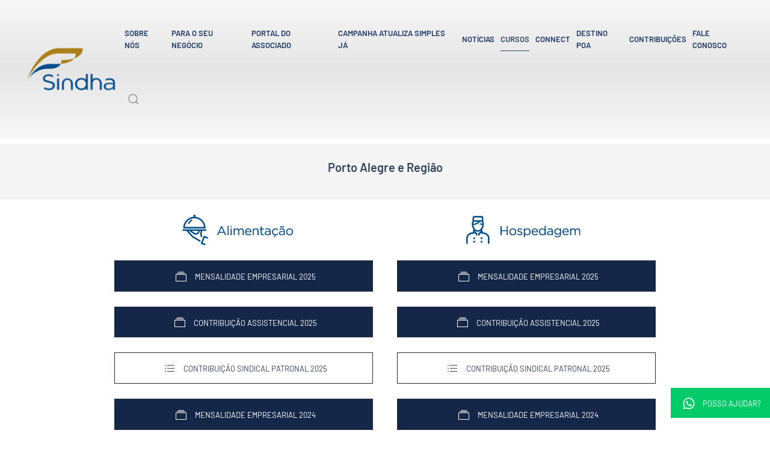

--- FILE ---
content_type: text/html; charset=utf-8
request_url: https://www.sindha.org.br/cursos/cursos/11-contribuicoes/56-emissao-de-guias
body_size: 7418
content:
<!DOCTYPE html>
<html lang="pt-br" dir="ltr" vocab="http://schema.org/">
    <head>
        <meta http-equiv="X-UA-Compatible" content="IE=edge">
        <meta name="viewport" content="width=device-width, initial-scale=1">
        <link rel="shortcut icon" href="/images/Layout/Favicon-Sindha-117x117.png">
        <link rel="apple-touch-icon-precomposed" href="/images/Layout/Sindha-180x180.png">
        <meta charset="utf-8" />
	<base href="https://www.sindha.org.br/cursos/cursos/11-contribuicoes/56-emissao-de-guias" />
	<meta name="author" content="Max" />
	<meta name="generator" content="Joomla! - Open Source Content Management" />
	<title>Emissão de Guias</title>
	<link href="https://www.sindha.org.br/component/search/?Itemid=164&amp;catid=11&amp;id=56&amp;format=opensearch" rel="search" title="Pesquisar Sindha :: Sindicato de Hospedagem e Alimentação de POA e Região" type="application/opensearchdescription+xml" />
	<link href="/templates/yootheme/css/theme.9.css?v=1755277202" rel="stylesheet" id="theme-style-css" />
	<link href="/templates/yootheme/css/custom.css?v=1.15.6" rel="stylesheet" id="theme-custom-css" />
	<link href="/media/widgetkit/wk-styles-7249918d.css" rel="stylesheet" id="wk-styles-css" />
	<style>
#page\#16 a.el-content.uk-width-1-1.uk-button.uk-button-default{padding: 0px;} #page\#17 a.el-content.uk-width-1-1.uk-button.uk-button-default{padding: 0px;} #page\#20 .el-content {   line-height: 1.2;    } #page\#24 a.el-content.uk-width-1-1.uk-button.uk-button-default{padding: 0px;} #page\#25 a.el-content.uk-width-1-1.uk-button.uk-button-default{padding: 0px;} #page\#28 .el-content {   line-height: 1.2;    } #page\#41 .el-content {   line-height: 1.2;    } #footer\#4 .el-content {     background-color: #00cb68;     border: 0px; } #footer\#8 {     background: #152748;     border-top: 4px solid #c18712; } #footer\#12 {     background: #0e1d38;     vertical-align: top; } #footer\#14 {     text-align: center; } #footer\#15 {     display: inline-block;     margin-right: 40px;     color: #fff;     font-size: 12px;     text-align: left; } #footer\#15 .el-content {     font-weight: 600; } #footer\#15 .el-link {     color: #fff;     font-weight: 400; } #footer\#15 .el-link:hover {     color: #e6af00; } #footer\#15 .el-item {     margin-top: 0px; } #footer\#16 {     display: inline-block;     margin-right: 40px;     color: #fff;     font-size: 12px;     text-align: left; } #footer\#16 .el-content {     font-weight: 600;     vertical-align: top; } #footer\#16 .el-link {     color: #fff;     font-weight: 400; } #footer\#16 .el-link:hover {     color: #e6af00; } #footer\#16 .el-item {     margin-top: 0px; } #footer\#17 {     display: inline-block;     margin-right: 40px;     color: #fff;     font-size: 12px;     text-align: left;     vertical-align: top; } #footer\#17 .el-content {     font-weight: 600; } #footer\#17 .el-link {     color: #fff;     font-weight: 400; } #footer\#17 .el-link:hover {     color: #e6af00; } #footer\#17 .el-item {     margin-top: 0px; } #footer\#18 {     display: inline-block;     margin-right: 40px;     color: #fff;     font-size: 12px;     text-align: left;           vertical-align: top; } #footer\#18 .el-content {     font-weight: 600; } #footer\#18 .el-link {     color: #fff;     font-weight: 400; } #footer\#18 .el-link:hover {     color: #e6af00; } #footer\#18 .el-item {     margin-top: 0px; } #footer\#19 {     display: inline-block;     margin-right: 40px;     color: #fff;     font-size: 12px;     text-align: left;         vertical-align: top; } #footer\#19 .el-content {     font-weight: 600; } #footer\#19 .el-link {     color: #fff;     font-weight: 400; } #footer\#19 .el-link:hover {     color: #e6af00; } #footer\#19 .el-item {     margin-top: 0px; } #footer\#20 {     background: #ededed; /* Old browsers */ background: -moz-linear-gradient(top, #ededed 0%, #ffffff 100%); /* FF3.6-15 */ background: -webkit-linear-gradient(top, #ededed 0%, #ffffff 100%); /* Chrome10-25, Safari5.1-6 */ background: linear-gradient(to bottom, #ededed 0%, #ffffff 100%); /* W3C, IE10+, FF16+, Chrome26+, Opera12+, Safari7+ */ filter: progid:DXImageTransform.Microsoft.gradient( startColorstr='#ededed', endColorstr='#ffffff', GradientType=0 ); /* IE6-9 */ } 
	</style>
	<script src="/media/jui/js/jquery.min.js?cfa1e7e2a65f80870f34e4c102ff1048"></script>
	<script src="/media/jui/js/jquery-noconflict.js?cfa1e7e2a65f80870f34e4c102ff1048"></script>
	<script src="/media/jui/js/jquery-migrate.min.js?cfa1e7e2a65f80870f34e4c102ff1048"></script>
	<script src="https://www.google-analytics.com/analytics.js" defer></script>
	<script src="/templates/yootheme/vendor/assets/uikit/dist/js/uikit.min.js?v=1.15.6"></script>
	<script src="/templates/yootheme/vendor/assets/uikit/dist/js/uikit-icons-district.min.js?v=1.15.6"></script>
	<script src="/templates/yootheme/js/theme.js?v=1.15.6"></script>
	<script src="/media/widgetkit/uikit2-71607900.js"></script>
	<script src="/media/widgetkit/wk-scripts-3fd9a405.js"></script>
	<script>
window.ga=window.ga||function(){(ga.q=ga.q||[]).push(arguments)}; ga.l=+new Date; ga('create','UA-64433243-1','auto');  ga('send','pageview');document.addEventListener('DOMContentLoaded', function() {
    Array.prototype.slice.call(document.querySelectorAll('a span[id^="cloak"]')).forEach(function(span) {
        span.innerText = span.textContent;
    });
});GOOGLE_MAPS_API_KEY = "AIzaSyA1rAF5VNzVQgA_qldgRZmQ6YN5_ZanYpU";
	</script>
	<script>try { jQuery(function(){
    jQuery(document).ready(function() {
     jQuery('#gastronomia_bt').click(function() {
            jQuery('#gastronomia_bc').slideToggle("fast");
      });
    });
    
    jQuery(document).ready(function() {
      jQuery('#hotelaria_bt').click(function() {
            jQuery('#hotelaria_bc').slideToggle("fast");
      });
    });   
 });
 } catch (e) { console.error('Custom Theme JS Code: ', e); }</script>


        <!-- Google Tag Manager -->
<script>(function(w,d,s,l,i){w[l]=w[l]||[];w[l].push({'gtm.start':
new Date().getTime(),event:'gtm.js'});var f=d.getElementsByTagName(s)[0],
j=d.createElement(s),dl=l!='dataLayer'?'&l='+l:'';j.async=true;j.src=
'https://www.googletagmanager.com/gtm.js?id='+i+dl;f.parentNode.insertBefore(j,f);
})(window,document,'script','dataLayer','GTM-W5BPVCD');</script>
<!-- End Google Tag Manager -->


<!-- Facebook Pixel Code -->
<script>
!function(f,b,e,v,n,t,s)
{if(f.fbq)return;n=f.fbq=function(){n.callMethod?
n.callMethod.apply(n,arguments):n.queue.push(arguments)};
if(!f._fbq)f._fbq=n;n.push=n;n.loaded=!0;n.version='2.0';
n.queue=[];t=b.createElement(e);t.async=!0;
t.src=v;s=b.getElementsByTagName(e)[0];
s.parentNode.insertBefore(t,s)}(window,document,'script',
'https://connect.facebook.net/en_US/fbevents.js');
 fbq('init', '2470253623082115'); 
fbq('track', 'PageView');
</script>
<noscript>
 <img height="1" width="1" 
src="https://www.facebook.com/tr?id=2470253623082115&ev=PageView
&noscript=1"/>
</noscript>
<!-- End Facebook Pixel Code -->

<!-- Formata Campos -->
<script src="/includes/jquery.maskedinput.js" type="text/javascript"></script>

<script>
jQuery(function($){

   $("#telefone").mask("(99) 9999-9999?9",{placeholder:" "}); //Where #telefone = #ID Name form label
   $("#celular").mask("(99) 9999-9999?9",{placeholder:" "}); //Where #telefone = #ID Name form label
   $("#phone_1_field").mask("(99) 9999-9999?9",{placeholder:" "}); //Where #telefone = #ID Name form label
   $("#phone_2_field").mask("(99) 9999-9999?9",{placeholder:" "}); //Where #celular = #ID Name form label
   $("#fax_field").mask("(99) 9999-9999?9",{placeholder:" "}); //Where #celular = #ID Name form label   
   $("#zip_field").mask("99999-999",{placeholder:" "});
   $("#cpf").mask("999.999.999-99",{placeholder:" "});
   $("#cnpj").mask("99.999.999/9999-99",{placeholder:" "});

});
</script>
    </head>
    <body class="">

        <!-- Google Tag Manager (noscript) -->
<noscript><iframe src="https://www.googletagmanager.com/ns.html?id=GTM-W5BPVCD"
height="0" width="0" style="display:none;visibility:hidden"></iframe></noscript>
<!-- End Google Tag Manager (noscript) -->
        
        
        <div class="tm-page">

            <div class="tm-header-mobile uk-hidden@m">
            
<nav class="uk-navbar-container" uk-navbar>

    
        <div class="uk-navbar-center">
        <a class="uk-navbar-item uk-logo" href="https://www.sindha.org.br">
            <img src="/templates/yootheme/cache/SINDHA-mobile-b0261ceb.png" srcset="/templates/yootheme/cache/SINDHA-mobile-b0261ceb.png 204w" sizes="(min-width: 204px) 204px" data-width="204" data-height="96" alt="Sindha :: Sindicato de Hospedagem e Alimentação de POA e Região">        </a>
    </div>
    
        <div class="uk-navbar-right">

        
                <a class="uk-navbar-toggle" href="#tm-mobile" uk-toggle>
                        <div uk-navbar-toggle-icon></div>
        </a>
        
        
    </div>
    
</nav>


    
        <div id="tm-mobile" class="uk-modal-full" uk-modal>
        <div class="uk-modal-dialog uk-modal-body uk-text-center uk-flex uk-height-viewport">

            <button class="uk-modal-close-full" type="button" uk-close></button>

                        <div class="uk-margin-auto-vertical uk-width-1-1">
                
                
<div class="uk-child-width-1-1" uk-grid>
            <div>
<div class="uk-panel" id="module-0">

    
    
<ul class="uk-nav uk-nav-primary uk-nav-center">

	<li class="uk-parent"><a href="/sobre-nos/o-sindha">Sobre Nós</a>
	<ul class="uk-nav-sub">

		<li><a href="/sobre-nos/o-sindha">O Sindha</a></li>
		<li><a href="/sobre-nos/diretoria">Diretoria</a></li>
		<li><a href="/sobre-nos/estatutos">Estatutos</a></li>
		<li><a href="/sobre-nos/informacoes">Dados da Categoria</a></li>
		<li><a href="/sobre-nos/exposicao-75-anos-sindha">Exposição 75 anos Sindha</a></li>
		<li><a href="/sobre-nos/projeto-hotelaria-verao-2024">Projeto Hotelaria Verão 2024</a></li></ul></li>
	<li class="uk-parent"><a href="/para-o-seu-negocio">Para o seu Negócio</a>
	<ul class="uk-nav-sub">

		<li><a href="/para-o-seu-negocio/capacitacao">Capacitação</a></li>
		<li><a href="/para-o-seu-negocio/gestao">Gestão</a></li>
		<li><a href="/para-o-seu-negocio/convencoes-coletivas">Convenções Coletivas</a></li>
		<li><a href="/para-o-seu-negocio/protecao">Proteção</a></li>
		<li><a href="/para-o-seu-negocio/informacao">Informação</a></li>
		<li><a href="/para-o-seu-negocio/convenios">Convênios</a></li>
		<li><a href="/para-o-seu-negocio/assessoria-juridica-trabalhista">Assessoria Jurídica Trabalhista</a></li>
		<li><a href="/para-o-seu-negocio/livro">Livro</a></li>
		<li><a href="/para-o-seu-negocio/passo-a-passo-para-abrir-uma-empresa">Passo a passo para abrir uma empresa</a></li></ul></li>
	<li><a href="/portal-do-associado">Portal do Associado</a></li>
	<li><a href="/campanha-atualiza-simples-ja">Campanha Atualiza Simples Já</a></li>
	<li><a href="https://www.sindha.org.br/noticias-home">Notícias</a></li>
	<li class="uk-active uk-parent"><a href="/cursos/cursos">Cursos</a>
	<ul class="uk-nav-sub">

		<li class="uk-active"><a href="/cursos/cursos">Cursos com inscrições abertas</a></li>
		<li><a href="/cursos/areas-de-conhecimento">Áreas de Conhecimento</a></li></ul></li>
	<li><a href="/connect">Connect</a></li>
	<li><a href="/destino-poa">Destino Poa</a></li>
	<li><a href="/contribuicoes">Contribuições</a></li>
	<li><a href="/fale-conosco">Fale Conosco</a></li></ul>

</div>
</div>
            <div>
<div class="uk-panel" id="module-tm-2">

    
    

    <form id="search-tm-2" action="/cursos/cursos" method="post" role="search" class="uk-search uk-search-default">
<span uk-search-icon></span>
<input name="searchword" placeholder="Pesquisar" type="search" class="uk-search-input"/>
<input type="hidden" name="task" value="search"/>
<input type="hidden" name="option" value="com_search"/>
<input type="hidden" name="Itemid" value="164"/>
</form>






</div>
</div>
    </div>


                            </div>
            
        </div>
    </div>
    
    
            </div>

            
            
<div class="tm-header uk-visible@m" uk-header>


        <div uk-sticky media="@m" cls-active="uk-navbar-sticky" sel-target=".uk-navbar-container">
    
        <div class="uk-navbar-container">

            <div class="uk-container uk-container-expand">
                <nav class="uk-navbar" uk-navbar="{&quot;align&quot;:&quot;left&quot;,&quot;boundary&quot;:&quot;!.uk-navbar-container&quot;}">

                                        <div class="uk-navbar-left">

                        
<a href="https://www.sindha.org.br" class="uk-navbar-item uk-logo">
    <img src="/templates/yootheme/cache/SINDHA-mobile-e9925829.png" srcset="/templates/yootheme/cache/SINDHA-mobile-e9925829.png 170w, /templates/yootheme/cache/SINDHA-mobile-84b2550c.png 204w" sizes="(min-width: 170px) 170px" data-width="204" data-height="96" alt="Sindha :: Sindicato de Hospedagem e Alimentação de POA e Região"><img src="/templates/yootheme/cache/Sindha_inverse-be4e770f.png" srcset="/templates/yootheme/cache/Sindha_inverse-be4e770f.png 161w, /templates/yootheme/cache/Sindha_inverse-074c238c.png 322w" sizes="(min-width: 161px) 161px" data-width="600" data-height="299" class="uk-logo-inverse" alt="Sindha :: Sindicato de Hospedagem e Alimentação de POA e Região"></a>

                        
                    </div>
                    
                    
                                        <div class="uk-navbar-right">

                                                    
<ul class="uk-navbar-nav">

	<li class="uk-parent"><a href="/sobre-nos/o-sindha">Sobre Nós</a>
	<div class="uk-navbar-dropdown"><div class="uk-navbar-dropdown-grid uk-child-width-1-1" uk-grid><div><ul class="uk-nav uk-navbar-dropdown-nav">

		<li><a href="/sobre-nos/o-sindha">O Sindha</a></li>
		<li><a href="/sobre-nos/diretoria">Diretoria</a></li>
		<li><a href="/sobre-nos/estatutos">Estatutos</a></li>
		<li><a href="/sobre-nos/informacoes">Dados da Categoria</a></li>
		<li><a href="/sobre-nos/exposicao-75-anos-sindha">Exposição 75 anos Sindha</a></li>
		<li><a href="/sobre-nos/projeto-hotelaria-verao-2024">Projeto Hotelaria Verão 2024</a></li></ul></div></div></div></li>
	<li class="uk-parent"><a href="/para-o-seu-negocio">Para o seu Negócio</a>
	<div class="uk-navbar-dropdown"><div class="uk-navbar-dropdown-grid uk-child-width-1-1" uk-grid><div><ul class="uk-nav uk-navbar-dropdown-nav">

		<li><a href="/para-o-seu-negocio/capacitacao">Capacitação</a></li>
		<li><a href="/para-o-seu-negocio/gestao">Gestão</a></li>
		<li><a href="/para-o-seu-negocio/convencoes-coletivas">Convenções Coletivas</a></li>
		<li><a href="/para-o-seu-negocio/protecao">Proteção</a></li>
		<li><a href="/para-o-seu-negocio/informacao">Informação</a></li>
		<li><a href="/para-o-seu-negocio/convenios">Convênios</a></li>
		<li><a href="/para-o-seu-negocio/assessoria-juridica-trabalhista">Assessoria Jurídica Trabalhista</a></li>
		<li><a href="/para-o-seu-negocio/livro">Livro</a></li>
		<li><a href="/para-o-seu-negocio/passo-a-passo-para-abrir-uma-empresa">Passo a passo para abrir uma empresa</a></li></ul></div></div></div></li>
	<li><a href="/portal-do-associado">Portal do Associado</a></li>
	<li><a href="/campanha-atualiza-simples-ja">Campanha Atualiza Simples Já</a></li>
	<li><a href="https://www.sindha.org.br/noticias-home">Notícias</a></li>
	<li class="uk-active uk-parent"><a href="/cursos/cursos">Cursos</a>
	<div class="uk-navbar-dropdown"><div class="uk-navbar-dropdown-grid uk-child-width-1-1" uk-grid><div><ul class="uk-nav uk-navbar-dropdown-nav">

		<li class="uk-active"><a href="/cursos/cursos">Cursos com inscrições abertas</a></li>
		<li><a href="/cursos/areas-de-conhecimento">Áreas de Conhecimento</a></li></ul></div></div></div></li>
	<li><a href="/connect">Connect</a></li>
	<li><a href="/destino-poa">Destino Poa</a></li>
	<li><a href="/contribuicoes">Contribuições</a></li>
	<li><a href="/fale-conosco">Fale Conosco</a></li></ul>

                        
                        
<div class="uk-navbar-item" id="module-tm-1">

    
    

    <a class="uk-search-toggle" href="#search-tm-1-modal" uk-search-icon uk-toggle></a>

    <div id="search-tm-1-modal" class="uk-modal-full" uk-modal>
        <div class="uk-modal-dialog uk-flex uk-flex-center uk-flex-middle uk-height-viewport">
            <button class="uk-modal-close-full" type="button" uk-close></button>
            <div class="uk-search uk-search-large">
                <form id="search-tm-1" action="/cursos/cursos" method="post" role="search" class="uk-search uk-search-large">
<input name="searchword" placeholder="Pesquisar" type="search" class="uk-search-input uk-text-center" autofocus/>
<input type="hidden" name="task" value="search"/>
<input type="hidden" name="option" value="com_search"/>
<input type="hidden" name="Itemid" value="164"/>
</form>            </div>
        </div>
    </div>







</div>


                    </div>
                    
                </nav>
            </div>

        </div>

        </div>
    




</div>

            

            
            <div id="system-message-container">
</div>

            

            
<div class="uk-section-default uk-section uk-section-xsmall">

    
        
        
        
            
                                <div class="uk-container uk-container-small">
                
                    

<div class="uk-grid-margin" uk-grid>
    
<div class="uk-width-expand@m">

    
        
            
            
                
<h4 class="uk-margin-remove-top uk-text-center">
        Emissões de Guias    </h4>

<hr >

            
        
    
</div>
</div>


                                </div>
                
            
        
    
</div>

<div class="uk-section-muted uk-section uk-section-xsmall">

    
        
        
        
            
                                <div class="uk-container uk-container-small">
                
                    

<div class="uk-grid-margin" uk-grid>
    
<div class="uk-width-expand@m">

    
        
            
            
                
<h5 class="uk-margin-remove-top uk-text-center">
        Porto Alegre e Região    </h5>

<div class="uk-hidden uk-margin uk-text-center">
    <p>CONTRIBUIÇÃO ASSISTENCIAL 2024 – O pagamento poderá ser realizado em até 6 parcelas. Consulte as condições para usufruir deste benefício!<br />Entre em contato com o Sindha/Shpoa por meio dos telefones (51) 3225-3300, WhatsApp (51) 99123-3306 ou pelo e-mail <span id="cloakbf3803f218d1c4eb1ab477400c04d43f">Este endereço de email está sendo protegido de spambots. Você precisa do JavaScript ativado para vê-lo.</span><script type='text/javascript'>
				document.getElementById('cloakbf3803f218d1c4eb1ab477400c04d43f').innerHTML = '';
				var prefix = '&#109;a' + 'i&#108;' + '&#116;o';
				var path = 'hr' + 'ef' + '=';
				var addybf3803f218d1c4eb1ab477400c04d43f = 'c&#111;ntr&#105;b&#117;&#105;c&#97;&#111;' + '&#64;';
				addybf3803f218d1c4eb1ab477400c04d43f = addybf3803f218d1c4eb1ab477400c04d43f + 's&#105;ndh&#97;' + '&#46;' + '&#111;rg' + '&#46;' + 'br';
				var addy_textbf3803f218d1c4eb1ab477400c04d43f = 'c&#111;ntr&#105;b&#117;&#105;c&#97;&#111;' + '&#64;' + 's&#105;ndh&#97;' + '&#46;' + '&#111;rg' + '&#46;' + 'br';document.getElementById('cloakbf3803f218d1c4eb1ab477400c04d43f').innerHTML += '<a ' + path + '\'' + prefix + ':' + addybf3803f218d1c4eb1ab477400c04d43f + '\'>'+addy_textbf3803f218d1c4eb1ab477400c04d43f+'<\/a>';
		</script></p></div>

            
        
    
</div>
</div>


                                </div>
                
            
        
    
</div>

<div class="uk-section-default uk-section uk-section-xsmall">

    
        
        
        
            
                                <div class="uk-container uk-container-small">
                
                    

<div class="uk-grid-margin" uk-grid>
    
<div class="uk-width-expand@m">

    
        
            
            
                
<div class="uk-margin uk-text-center">

        <img data-src="/templates/yootheme/cache/botoes-alimentacao-d84d98ab.png" data-srcset="/templates/yootheme/cache/botoes-alimentacao-d84d98ab.png 219w" data-sizes="(min-width: 219px) 219px" data-width="219" data-height="51" class="el-image" alt uk-img>    
    
</div>

<div class="uk-margin">

    
    
        
            <a class="el-content uk-width-1-1 uk-button uk-button-primary" href="https://sindha.tcsdigital.com.br/digital/guiaswebemissao/emissaoguia.aspx?entidade=84-97-23-26-EF-CB-16-B8&amp;tipoguia=46" target="_blank">

                
                                        <span uk-icon="album"></span>
                    
                    <span class="uk-text-middle">Mensalidade Empresarial 2025</span>

                    
                
            </a>

            
        
    
    
</div>

<div id="page#16" class="uk-margin">

    
    
        
            <a class="el-content uk-width-1-1 uk-button uk-button-primary" href="https://sindha.tcsdigital.com.br/digital/guiaswebemissao/emissaoguia.aspx?entidade=84-97-23-26-EF-CB-16-B8&amp;tipoguia=23" target="_blank">

                
                                        <span uk-icon="album"></span>
                    
                    <span class="uk-text-middle">CONTRIBUIÇÃO ASSISTENCIAL 2025</span>

                    
                
            </a>

            
        
    
    
</div>

<div id="page#17" class="uk-margin">

    
    
        
            <a class="el-content uk-width-1-1 uk-button uk-button-default" href="https://sindha.tcsdigital.com.br/DIGITAL/guiaswebemissao/emissaoguia.aspx?entidade=84-97-23-26-EF-CB-16-B8&amp;tipoguia=22" target="_blank">

                
                                        <span uk-icon="list"></span>
                    
                    <span class="uk-text-middle">CONTRIBUIÇÃO SINDICAL PATRONAL 2025</span>

                    
                
            </a>

            
        
    
    
</div>

<div class="uk-margin">

    
    
        
            <a class="el-content uk-width-1-1 uk-button uk-button-primary" href="https://sindha.tcsdigital.com.br/digital/guiaswebemissao/emissaoguia.aspx?entidade=84-97-23-26-EF-CB-16-B8&amp;tipoguia=46" target="_blank">

                
                                        <span uk-icon="album"></span>
                    
                    <span class="uk-text-middle">Mensalidade Empresarial 2024</span>

                    
                
            </a>

            
        
    
    
</div>

<div class="uk-margin">

    
    
        
            <a class="el-content uk-width-1-1 uk-button uk-button-primary" href="https://sindha.tcsdigital.com.br/digital/guiaswebemissao/emissaoguia.aspx?entidade=84-97-23-26-EF-CB-16-B8&amp;tipoguia=23" target="_blank">

                
                                        <span uk-icon="album"></span>
                    
                    <span class="uk-text-middle">CONTRIBUIÇÃO ASSISTENCIAL 2024</span>

                    
                
            </a>

            
        
    
    
</div>

<div id="page#20" class="uk-margin">

    
    
        
            <a class="el-content uk-width-1-1 uk-button uk-button-primary" target="_blank">

                
                                        <span uk-icon="album"></span>
                    
                    <span class="uk-text-middle">DEMAIS MENSALIDADES E CONTRIBUIÇÕES DE ANOS ANTERIOES FAVOR CONTATAR O SETOR DE CONTRIBUIÇÃO PELO:  FONE/WHATS: 51-99123-3306</span>

                    
                
            </a>

            
        
    
    
</div>

            
        
    
</div>

<div class="uk-width-expand@m">

    
        
            
            
                
<div class="uk-margin uk-text-center">

        <img data-src="/templates/yootheme/cache/botoes-hospedagem-1672d1b8.png" data-srcset="/templates/yootheme/cache/botoes-hospedagem-1672d1b8.png 219w" data-sizes="(min-width: 219px) 219px" data-width="219" data-height="51" class="el-image" alt uk-img>    
    
</div>

<div class="uk-margin">

    
    
        
            <a class="el-content uk-width-1-1 uk-button uk-button-primary" href="https://sindha.tcsdigital.com.br/digital/guiaswebemissao/emissaoguia.aspx?entidade=BE-88-EB-E9-EA-D7-37-DD&amp;tipoguia=47" target="_blank">

                
                                        <span uk-icon="album"></span>
                    
                    <span class="uk-text-middle">Mensalidade Empresarial 2025</span>

                    
                
            </a>

            
        
    
    
</div>

<div id="page#24" class="uk-margin">

    
    
        
            <a class="el-content uk-width-1-1 uk-button uk-button-primary" href="https://sindha.tcsdigital.com.br/digital/guiaswebemissao/emissaoguia.aspx?entidade=BE-88-EB-E9-EA-D7-37-DD&amp;tipoguia=23" target="_blank">

                
                                        <span uk-icon="album"></span>
                    
                    <span class="uk-text-middle">CONTRIBUIÇÃO ASSISTENCIAL 2025</span>

                    
                
            </a>

            
        
    
    
</div>

<div id="page#25" class="uk-margin">

    
    
        
            <a class="el-content uk-width-1-1 uk-button uk-button-default" href="https://sindha.tcsdigital.com.br/DIGITAL/guiaswebemissao/emissaoguia.aspx?entidade=BE-88-EB-E9-EA-D7-37-DD&amp;tipoguia=22" target="_blank">

                
                                        <span uk-icon="list"></span>
                    
                    <span class="uk-text-middle">CONTRIBUIÇÃO SINDICAL PATRONAL  2025</span>

                    
                
            </a>

            
        
    
    
</div>

<div class="uk-margin">

    
    
        
            <a class="el-content uk-width-1-1 uk-button uk-button-primary" href="https://sindha.tcsdigital.com.br/digital/guiaswebemissao/emissaoguia.aspx?entidade=BE-88-EB-E9-EA-D7-37-DD&amp;tipoguia=47" target="_blank">

                
                                        <span uk-icon="album"></span>
                    
                    <span class="uk-text-middle">Mensalidade Empresarial 2024</span>

                    
                
            </a>

            
        
    
    
</div>

<div class="uk-margin">

    
    
        
            <a class="el-content uk-width-1-1 uk-button uk-button-primary" href="https://sistema.sindha.org.br/Digital/guiaswebemissao/emissaoguia.aspx?entidade=BE-88-EB-E9-EA-D7-37-DD&amp;tipoguia=23" target="_blank">

                
                                        <span uk-icon="album"></span>
                    
                    <span class="uk-text-middle">CONTRIBUIÇÃO ASSISTENCIAL 2024</span>

                    
                
            </a>

            
        
    
    
</div>

<div id="page#28" class="uk-margin">

    
    
        
            <a class="el-content uk-width-1-1 uk-button uk-button-primary" target="_blank">

                
                                        <span uk-icon="album"></span>
                    
                    <span class="uk-text-middle">DEMAIS MENSALIDADES E CONTRIBUIÇÕES DE ANOS ANTERIOES FAVOR CONTATAR O SETOR DE CONTRIBUIÇÃO PELO:  FONE/WHATS: 51-99123-3306</span>

                    
                
            </a>

            
        
    
    
</div>

            
        
    
</div>
</div>


                                </div>
                
            
        
    
</div>

<div class="uk-section-muted uk-section uk-section-xsmall">

    
        
        
        
            
                                <div class="uk-container">
                
                    

<div class="uk-grid-margin" uk-grid>
    
<div class="uk-width-expand@m">

    
        
            
            
                
<h5 class="uk-section-muted uk-text-center">
        São Leopoldo    </h5>

            
        
    
</div>
</div>


                                </div>
                
            
        
    
</div>

<div class="uk-section-default uk-section uk-section-xsmall">

    
        
        
        
            
                                <div class="uk-container uk-container-small">
                
                    

<div class="uk-grid-margin" uk-grid>
    
<div class="uk-width-expand@m">

    
        
            
            
                
<div class="uk-margin uk-text-center">

        <img data-src="/templates/yootheme/cache/botoes-alimentacao-d84d98ab.png" data-srcset="/templates/yootheme/cache/botoes-alimentacao-d84d98ab.png 219w" data-sizes="(min-width: 219px) 219px" data-width="219" data-height="51" class="el-image" alt uk-img>    
    
</div>

<div class="uk-margin">

    
    
        
            <a class="el-content uk-width-1-1 uk-button uk-button-primary" href="https://sindha.tcsdigital.com.br/digital//guiaswebemissao/emissaoguia.aspx?entidade=84-97-23-26-EF-CB-16-B8&amp;tipoguia=58" target="_blank">

                
                                        <span uk-icon="list"></span>
                    
                    <span class="uk-text-middle">CONTRIBUIÇÃO ASSISTENCIAL 2025 SÃO LEOPOLDO</span>

                    
                
            </a>

            
        
    
    
</div>

<div class="uk-margin">

    
    
        
            <a class="el-content uk-width-1-1 uk-button uk-button-primary" href="https://sindha.tcsdigital.com.br/digital/guiaswebemissao/emissaoguia.aspx?entidade=84-97-23-26-EF-CB-16-B8&amp;tipoguia=58" target="_blank">

                
                                        <span uk-icon="list"></span>
                    
                    <span class="uk-text-middle">CONTRIBUIÇÃO ASSISTENCIAL 2024 SÃO LEOPOLDO</span>

                    
                
            </a>

            
        
    
    
</div>

<div class="uk-margin">

    
    
        
            <a class="el-content uk-width-1-1 uk-button uk-button-primary" href="https://sistema.sindha.org.br/Digital/guiaswebemissao/emissaoguia.aspx?entidade=84-97-23-26-EF-CB-16-B8&amp;tipoguia=58" target="_blank">

                
                                        <span uk-icon="list"></span>
                    
                    <span class="uk-text-middle">CONTRIBUIÇÃO NEGOCIAL PATRONAL ANOS ANTERIOES </span>

                    
                
            </a>

            
        
    
    
</div>

<div class="uk-margin">

    
    
        
            <a class="el-content uk-width-1-1 uk-button uk-button-default" href="https://sistema.sindha.org.br/digital/central/Admin/Default.aspx?EntidadeAtiva=1" target="_blank">

                
                                        <span uk-icon="list"></span>
                    
                    <span class="uk-text-middle">CONTRIBUIÇÃO CONFEDERATIVA ATÉ  2018</span>

                    
                
            </a>

            
        
    
    
</div>

<div id="page#41" class="uk-margin">

    
    
        
            <a class="el-content uk-width-1-1 uk-button uk-button-primary" target="_blank">

                
                                        <span uk-icon="album"></span>
                    
                    <span class="uk-text-middle">DEMAIS MENSALIDADES E CONTRIBUIÇÕES DE ANOS ANTERIOES FAVOR CONTATAR O SETOR DE CONTRIBUIÇÃO PELO:  FONE/WHATS: 51-99123-3306</span>

                    
                
            </a>

            
        
    
    
</div>

            
        
    
</div>

<div class="uk-width-expand@m">

    
        
            
            
                
            
        
    
</div>
</div>


                                </div>
                
            
        
    
</div>

            
            

            
<div class="uk-section-default uk-section uk-section-xsmall" uk-scrollspy="{&quot;target&quot;:&quot;[uk-scrollspy-class]&quot;,&quot;cls&quot;:&quot;uk-animation-slide-right-medium&quot;,&quot;delay&quot;:false}">

    
        
        
        
            
                                <div class="uk-container">
                
                    

<div class="uk-grid-margin" uk-grid>
    
<div class="uk-width-expand@m">

    
        
            
            
                
<div id="footer#4" class="uk-position-bottom-right uk-position-fixed uk-position-z-index uk-margin" uk-scrollspy-class>

    
    
        
            <a class="el-content uk-button uk-button-primary" href="/gestao/whatsapp.php" target="_blank">

                
                                        <span uk-icon="whatsapp"></span>
                    
                    <span class="uk-text-middle">Posso ajudar?</span>

                    
                
            </a>

            
        
    
    
</div>

<h5 class="uk-margin-remove-top uk-text-center" uk-scrollspy-class>
        ACESSOS RÁPIDOS    </h5>

<hr  uk-scrollspy-class>

<div class="uk-margin uk-text-center" uk-scrollspy-class>

        <div class="uk-flex-middle uk-child-width-auto uk-grid-small uk-flex-center" uk-grid>
    
    
                <div class="el-item">
        
            <a class="el-content uk-button uk-button-primary" href="/para-o-seu-negocio/assessoria-juridica-trabalhista/leis">

                                Legislação                
            </a>

            
                </div>
        
    
                <div class="el-item">
        
            <a class="el-content uk-button uk-button-secondary" href="/cursos/cursos/12-portal-do-associado/59-vantagens-de-ser-associado">

                                Vantagens de ser Associado                
            </a>

            
                </div>
        
    
                <div class="el-item">
        
            <a class="el-content uk-button uk-button-primary" href="/cursos/cursos/2-sobre-nos/54-prh-programa-de-realidade-hoteleira">

                                PRH                
            </a>

            
                </div>
        
    
                <div class="el-item">
        
            <a class="el-content uk-button uk-button-secondary" href="/connect">

                                Connect                
            </a>

            
                </div>
        
    
                <div class="el-item">
        
            <a class="el-content uk-button uk-button-primary" href="/index.php/para-o-seu-negocio/assessoria-juridica-trabalhista">

                                Assessoria Jurídica Trabalhista                
            </a>

            
                </div>
        
    
                <div class="el-item">
        
            <a class="el-content uk-button uk-button-secondary" href="/cursos/cursos/11-contribuicoes/56-emissao-de-guias">

                                Emissão de Guias                
            </a>

            
                </div>
        
    
                <div class="el-item">
        
            <a class="el-content uk-button uk-button-primary" href="https://sistema.sindha.org.br/digital/central/Admin/AtualizacaoCadJ.aspx?operacao=new" target="_blank">

                                Cadastre-se                
            </a>

            
                </div>
        
    
        </div>
    
</div>

            
        
    
</div>
</div>


                                </div>
                
            
        
    
</div>

<div id="footer#8" class="uk-section-default uk-section uk-section-xsmall" uk-scrollspy="{&quot;target&quot;:&quot;[uk-scrollspy-class]&quot;,&quot;cls&quot;:&quot;uk-animation-slide-left-medium&quot;,&quot;delay&quot;:false}">

    
        
        
        
            
                                <div class="uk-container">
                
                    

<div class="uk-grid-margin" uk-grid>
    
<div class="uk-width-expand@m">

    
        
            
            
                
<div class="uk-margin uk-text-center" uk-scrollspy-class>
    <div class="uk-child-width-auto uk-grid-small uk-flex-center" uk-grid>

            <div>
            <a uk-icon="icon: facebook" href="https://www.facebook.com/sindhaoficial/" target="_blank" class="el-link uk-icon-button"></a>
        </div>
            <div>
            <a uk-icon="icon: twitter" href="https://twitter.com/sindhaoficial" target="_blank" class="el-link uk-icon-button"></a>
        </div>
            <div>
            <a uk-icon="icon: instagram" href="https://www.instagram.com/sindhaoficial/" target="_blank" class="el-link uk-icon-button"></a>
        </div>
            <div>
            <a uk-icon="icon: youtube" href="https://www.youtube.com/user/Sindpoa?feature=mhee" target="_blank" class="el-link uk-icon-button"></a>
        </div>
    
    </div>
</div>

            
        
    
</div>
</div>


                                </div>
                
            
        
    
</div>

<div id="footer#12" class="uk-section-default uk-visible@l uk-section uk-section-small" uk-scrollspy="{&quot;target&quot;:&quot;[uk-scrollspy-class]&quot;,&quot;cls&quot;:&quot;uk-animation-slide-right-medium&quot;,&quot;delay&quot;:false}">

    
        
        
        
            
                                <div class="uk-container">
                
                    

<div class="uk-visible@l uk-grid-margin" uk-grid>
    
<div id="footer#14" class="uk-width-1-1 uk-visible@l">

    
        
            
            
                
<ul id="footer#15" class="uk-visible@l uk-list" uk-scrollspy-class>

        <li class="el-item">
    <div class="el-content">
        SOBRE NÓS    </div>
</li>
        <li class="el-item">
    <div class="el-content">
        <a href="/index.php/sobre-nos/o-sindha" class="el-link">O Sindha</a>    </div>
</li>
        <li class="el-item">
    <div class="el-content">
        <a href="/index.php/sobre-nos/diretoria" class="el-link">Diretoria</a>    </div>
</li>
        <li class="el-item">
    <div class="el-content">
        <a href="/index.php/sobre-nos/estatutos" class="el-link">Estatutos</a>    </div>
</li>
        <li class="el-item">
    <div class="el-content">
        <a href="/index.php/sobre-nos/informacoes" class="el-link">Dados da Categoria</a>    </div>
</li>
        <li class="el-item">
    <div class="el-content">
        <a href="/index.php/sobre-nos/depoimentos" class="el-link">Depoimentos</a>    </div>
</li>
        <li class="el-item">
    <div class="el-content">
        <a href="/index.php/sobre-nos/exposicao-75-anos-sindha" class="el-link">Exposição 75 anos Sindha</a>    </div>
</li>
    
</ul>

<ul id="footer#16" class="uk-visible@l uk-list" uk-scrollspy-class>

        <li class="el-item">
    <div class="el-content">
        PARA O SEU NEGÓCIO    </div>
</li>
        <li class="el-item">
    <div class="el-content">
        <a href="/index.php/para-o-seu-negocio/capacitacao" class="el-link">Capacitação</a>    </div>
</li>
        <li class="el-item">
    <div class="el-content">
        <a href="/index.php/para-o-seu-negocio/gestao" class="el-link">Gestão</a>    </div>
</li>
        <li class="el-item">
    <div class="el-content">
        <a href="/index.php/para-o-seu-negocio/protecao" class="el-link">Proteção</a>    </div>
</li>
        <li class="el-item">
    <div class="el-content">
        <a href="/index.php/para-o-seu-negocio/informacao" class="el-link">Informação</a>    </div>
</li>
        <li class="el-item">
    <div class="el-content">
        <a href="/index.php/para-o-seu-negocio/convenios" class="el-link">Convênios</a>    </div>
</li>
        <li class="el-item">
    <div class="el-content">
        <a href="/index.php/para-o-seu-negocio/assessoria-juridica-trabalhista" class="el-link">Assessoria Jurídica Trabalhista</a>    </div>
</li>
    
</ul>

<ul id="footer#17" class="uk-visible@l uk-list" uk-scrollspy-class>

        <li class="el-item">
    <div class="el-content">
        AGENDA    </div>
</li>
        <li class="el-item">
    <div class="el-content">
        <a href="/cursos/cursos" class="el-link">Cursos</a>    </div>
</li>
    
</ul>

<ul id="footer#18" class="uk-visible@l uk-list" uk-scrollspy-class>

        <li class="el-item">
    <div class="el-content">
        CONTRIBUIÇÕES    </div>
</li>
        <li class="el-item">
    <div class="el-content">
        <a href="/index.php/contribuicoes" class="el-link">Mensalidade Empresarial</a>    </div>
</li>
        <li class="el-item">
    <div class="el-content">
        <a href="https://www.sindha.org.br/11-contribuicoes/56-emissao-de-guias" class="el-link">Emissão de Guias
</a>    </div>
</li>
    
</ul>

<ul id="footer#19" class="uk-visible@l uk-list" uk-scrollspy-class>

        <li class="el-item">
    <div class="el-content">
        ATENDIMENTO    </div>
</li>
        <li class="el-item">
    <div class="el-content">
        <a href="https://sistema.sindha.org.br/digital/central/Admin/AtualizacaoCadJ.aspx?operacao=new " target="_blank" class="el-link">Cadastre-se</a>    </div>
</li>
        <li class="el-item">
    <div class="el-content">
        <a href="/index.php/atendimento" class="el-link">Entre em Contato Conosco</a>    </div>
</li>
        <li class="el-item">
    <div class="el-content">
        <a href="/index.php/portal-do-associado" class="el-link">Portal do Associado</a>    </div>
</li>
        <li class="el-item">
    <div class="el-content">
        <a href="/connect" class="el-link">Programa Talentos em Ação</a>    </div>
</li>
        <li class="el-item">
    <div class="el-content">
        <a href="/cursos/cursos/2-sobre-nos/1898-politica-de-privacidade" class="el-link"><p>Política de Privacidade</p></a>    </div>
</li>
    
</ul>

            
        
    
</div>
</div>


                                </div>
                
            
        
    
</div>

<div id="footer#20" class="uk-section-default uk-section uk-section-xsmall" uk-scrollspy="{&quot;target&quot;:&quot;[uk-scrollspy-class]&quot;,&quot;cls&quot;:&quot;uk-animation-slide-top-medium&quot;,&quot;delay&quot;:200}">

    
        
        
        
            
                                <div class="uk-container">
                
                    

<div class="uk-grid-margin" uk-grid>
    
<div class="uk-width-expand@m">

    
        
            
            
                
<div class="uk-margin uk-text-center" uk-scrollspy-class>

        <img data-src="/templates/yootheme/cache/Sindha-600-1e98f4f8.png" data-srcset="/templates/yootheme/cache/Sindha-600-1e98f4f8.png 250w, /templates/yootheme/cache/Sindha-600-286e0b99.png 499w, /templates/yootheme/cache/Sindha-600-b85625d9.png 500w" data-sizes="(min-width: 250px) 250px" data-width="600" data-height="286" class="el-image" alt uk-img>    
    
</div>

<div class="uk-margin uk-text-center" uk-scrollspy-class>
    <p>Sindicato de Hospedagem e Alimentação de POA e Região<br />Rua Dr. Barros Cassal, 180 conj. 801 | Floresta <br />Porto Alegre/RS | CEP 90035-030 <br />Fone: +55 (51) 3225-3300</p></div>

<div class="uk-margin-medium uk-text-center">
    <a href="#" uk-totop uk-scroll uk-scrollspy-class title="#"></a>
</div>

            
        
    
</div>
</div>


                                </div>
                
            
        
    
</div>

        </div>

        
        
        

    </body>
</html>


--- FILE ---
content_type: text/css
request_url: https://www.sindha.org.br/templates/yootheme/css/custom.css?v=1.15.6
body_size: 345
content:
.uk-icon {
    margin-right: 10px;
    margin-left: 5px;
}

.linha-stripped:nth-of-type(odd),
.teaser-item:nth-of-type(odd) {
    background: #f5f5f5;
    padding:  10px;
    margin-bottom: 10px;
}

.linha-stripped:nth-of-type(even),
.teaser-item:nth-of-type(even) {
    background: #fff;
    padding:  10px;
    margin-bottom: 10px;
}

.tm-headerbar-top {
    padding-top: 20px;
    background: #fff;
    padding-bottom: 20px;
}

.uk-navbar-container {
    padding: 15px 0px;
}


--- FILE ---
content_type: text/plain
request_url: https://www.google-analytics.com/j/collect?v=1&_v=j102&a=479236034&t=pageview&_s=1&dl=https%3A%2F%2Fwww.sindha.org.br%2Fcursos%2Fcursos%2F11-contribuicoes%2F56-emissao-de-guias&ul=en-us%40posix&dt=Emiss%C3%A3o%20de%20Guias&sr=1280x720&vp=1280x720&_u=IEBAAEABAAAAACAAI~&jid=127800458&gjid=2030002119&cid=732045795.1765322762&tid=UA-64433243-1&_gid=1444313548.1765322762&_r=1&_slc=1&z=387072371
body_size: -450
content:
2,cG-4NBCPGJ6MR

--- FILE ---
content_type: application/javascript
request_url: https://www.sindha.org.br/templates/yootheme/vendor/assets/uikit/dist/js/uikit.min.js?v=1.15.6
body_size: 131119
content:
/*! UIkit 3.0.0-dev.e514fd1 | http://www.getuikit.com | (c) 2014 - 2018 YOOtheme | MIT License */

!function(t,e){"object"==typeof exports&&"undefined"!=typeof module?module.exports=e():"function"==typeof define&&define.amd?define("uikit",e):t.UIkit=e()}(this,function(){"use strict";function p(n,i){return function(t){var e=arguments.length;return e?1<e?n.apply(i,arguments):n.call(i,t):n.call(i)}}var e=Object.prototype,n=e.hasOwnProperty;function h(t,e){return n.call(t,e)}var i={},r=/([a-z\d])([A-Z])/g;function m(t){return t in i||(i[t]=t.replace(r,"$1-$2").toLowerCase()),i[t]}var o=/-(\w)/g;function g(t){return t.replace(o,s)}function s(t,e){return e?e.toUpperCase():""}function a(t){return t.length?s(0,t.charAt(0))+t.slice(1):""}var t=String.prototype,l=t.startsWith||function(t){return 0===this.lastIndexOf(t,0)};function v(t,e){return l.call(t,e)}var c=t.endsWith||function(t){return this.substr(-t.length)===t};function u(t,e){return c.call(t,e)}var d=function(t){return~this.indexOf(t)},f=t.includes||d,w=Array.prototype.includes||d;function b(t,e){return t&&(N(t)?f:w).call(t,e)}var y=Array.isArray;function x(t){return"function"==typeof t}function k(t){return null!==t&&"object"==typeof t}function $(t){return k(t)&&Object.getPrototypeOf(t)===e}function I(t){return k(t)&&t===t.window}function S(t){return k(t)&&9===t.nodeType}function T(t){return k(t)&&!!t.jquery}function E(t){return t instanceof Node||k(t)&&1<=t.nodeType}var C=e.toString;function A(t){return C.call(t).match(/^\[object (NodeList|HTMLCollection)\]$/)}function _(t){return"boolean"==typeof t}function N(t){return"string"==typeof t}function M(t){return"number"==typeof t}function O(t){return M(t)||N(t)&&!isNaN(t-parseFloat(t))}function B(t){return void 0===t}function D(t){return _(t)?t:"true"===t||"1"===t||""===t||"false"!==t&&"0"!==t&&t}function z(t){var e=Number(t);return!isNaN(e)&&e}function P(t){return parseFloat(t)||0}function H(t){return E(t)||I(t)||S(t)?t:A(t)||T(t)?t[0]:y(t)?H(t[0]):null}var L=Array.prototype;function j(t){return E(t)?[t]:A(t)?L.slice.call(t):y(t)?t.map(H).filter(Boolean):T(t)?t.toArray():[]}function W(t){return y(t)?t:N(t)?t.split(/,(?![^(]*\))/).map(function(t){return O(t)?z(t):D(t.trim())}):[t]}function F(t){return t?u(t,"ms")?P(t):1e3*P(t):0}function V(t,e,n){return t.replace(new RegExp(e+"|"+n,"mg"),function(t){return t===e?n:e})}var Y=Object.assign||function(t){for(var e=[],n=arguments.length-1;0<n--;)e[n]=arguments[n+1];t=Object(t);for(var i=0;i<e.length;i++){var r=e[i];if(null!==r)for(var o in r)h(r,o)&&(t[o]=r[o])}return t};function R(t,e){for(var n in t)e.call(t[n],t[n],n)}function q(t,r){return t.sort(function(t,e){var n=t[r];void 0===n&&(n=0);var i=e[r];return void 0===i&&(i=0),i<n?1:n<i?-1:0})}function U(t,e,n){return void 0===e&&(e=0),void 0===n&&(n=1),Math.min(Math.max(z(t)||0,e),n)}function X(){}function K(t,e){return t.left<e.right&&t.right>e.left&&t.top<e.bottom&&t.bottom>e.top}function G(t,e){return t.x<=e.right&&t.x>=e.left&&t.y<=e.bottom&&t.y>=e.top}var J={ratio:function(t,e,n){var i,r="width"===e?"height":"width";return(i={})[r]=t[e]?Math.round(n*t[r]/t[e]):t[r],i[e]=n,i},contain:function(n,i){var r=this;return R(n=Y({},n),function(t,e){return n=n[e]>i[e]?r.ratio(n,e,i[e]):n}),n},cover:function(n,i){var r=this;return R(n=this.contain(n,i),function(t,e){return n=n[e]<i[e]?r.ratio(n,e,i[e]):n}),n}};function Z(t,e,n){if(k(e))for(var i in e)Z(t,i,e[i]);else{if(B(n))return(t=H(t))&&t.getAttribute(e);j(t).forEach(function(t){x(n)&&(n=n.call(t,Z(t,e))),null===n?tt(t,e):t.setAttribute(e,n)})}}function Q(t,e){return j(t).some(function(t){return t.hasAttribute(e)})}function tt(t,e){t=j(t),e.split(" ").forEach(function(e){return t.forEach(function(t){return t.removeAttribute(e)})})}function et(t,e){for(var n=0,i=[e,"data-"+e];n<i.length;n++)if(Q(t,i[n]))return Z(t,i[n])}function nt(t,e){return H(t)||ot(t,rt(t,e))}function it(t,e){var n=j(t);return n.length&&n||st(t,rt(t,e))}function rt(t,e){return void 0===e&&(e=document),ct(t)||S(e)?e:e.ownerDocument}function ot(t,e){return H(at(t,e,"querySelector"))}function st(t,e){return j(at(t,e,"querySelectorAll"))}function at(t,s,e){if(void 0===s&&(s=document),!t||!N(t))return null;var a;ct(t=t.replace(ht,"$1 *"))&&(a=[],t=t.split(",").map(function(t,e){var n=s;if("!"===(t=t.trim())[0]){var i=t.substr(1).trim().split(" ");n=mt(s.parentNode,i[0]),t=i.slice(1).join(" ").trim()}if("-"===t[0]){var r=t.substr(1).trim().split(" "),o=(n||s).previousElementSibling;n=ft(o,t.substr(1))?o:null,t=r.slice(1).join(" ")}return n?(n.id||(n.id="uk-"+Date.now()+e,a.push(function(){return tt(n,"id")})),"#"+wt(n.id)+" "+t):null}).filter(Boolean).join(","),s=document);try{return s[e](t)}catch(t){return null}finally{a&&a.forEach(function(t){return t()})}}var lt=/(^|,)\s*[!>+~-]/,ht=/([!>+~-])(?=\s+[!>+~-]|\s*$)/g;function ct(t){return N(t)&&t.match(lt)}var ut=Element.prototype,dt=ut.matches||ut.webkitMatchesSelector||ut.msMatchesSelector;function ft(t,e){return j(t).some(function(t){return dt.call(t,e)})}var pt=ut.closest||function(t){var e=this;do{if(ft(e,t))return e;e=e.parentNode}while(e&&1===e.nodeType)};function mt(t,e){return v(e,">")&&(e=e.slice(1)),E(t)?t.parentNode&&pt.call(t,e):j(t).map(function(t){return t.parentNode&&pt.call(t,e)}).filter(Boolean)}function gt(t,e){for(var n=[],i=H(t).parentNode;i&&1===i.nodeType;)ft(i,e)&&n.push(i),i=i.parentNode;return n}var vt=window.CSS&&CSS.escape||function(t){return t.replace(/([^\x7f-\uFFFF\w-])/g,function(t){return"\\"+t})};function wt(t){return N(t)?vt.call(null,t):""}var bt={area:!0,base:!0,br:!0,col:!0,embed:!0,hr:!0,img:!0,input:!0,keygen:!0,link:!0,menuitem:!0,meta:!0,param:!0,source:!0,track:!0,wbr:!0};function yt(t){return j(t).some(function(t){return bt[t.tagName.toLowerCase()]})}function xt(t){return j(t).some(function(t){return t.offsetWidth||t.offsetHeight||t.getClientRects().length})}var kt="input,select,textarea,button";function $t(t){return j(t).some(function(t){return ft(t,kt)})}function It(t,e){return j(t).filter(function(t){return ft(t,e)})}function St(t,e){return N(e)?ft(t,e)||mt(t,e):t===e||(S(e)?e.documentElement:H(e)).contains(H(t))}function Tt(){for(var t=[],e=arguments.length;e--;)t[e]=arguments[e];var n,i=Nt(t),r=i[0],o=i[1],s=i[2],a=i[3],l=i[4];return r=Bt(r),s&&(a=function(t,i,r){var o=this;return function(n){t.forEach(function(t){var e=">"===i[0]?st(i,t).reverse().filter(function(t){return St(n.target,t)})[0]:mt(n.target,i);e&&(n.delegate=t,n.current=e,r.call(o,n))})}}(r,s,a)),1<a.length&&(n=a,a=function(t){return y(t.detail)?n.apply(void 0,[t].concat(t.detail)):n(t)}),o.split(" ").forEach(function(e){return r.forEach(function(t){return t.addEventListener(e,a,l)})}),function(){return Et(r,o,a,l)}}function Et(t,e,n,i){void 0===i&&(i=!1),t=Bt(t),e.split(" ").forEach(function(e){return t.forEach(function(t){return t.removeEventListener(e,n,i)})})}function Ct(){for(var t=[],e=arguments.length;e--;)t[e]=arguments[e];var n=Nt(t),i=n[0],r=n[1],o=n[2],s=n[3],a=n[4],l=n[5],h=Tt(i,r,o,function(t){var e=!l||l(t);e&&(h(),s(t,e))},a);return h}function At(t,n,i){return Bt(t).reduce(function(t,e){return t&&e.dispatchEvent(_t(n,!0,!0,i))},!0)}function _t(t,e,n,i){if(void 0===e&&(e=!0),void 0===n&&(n=!1),N(t)){var r=document.createEvent("CustomEvent");r.initCustomEvent(t,e,n,i),t=r}return t}function Nt(t){return x(t[2])&&t.splice(2,0,!1),t}function Mt(t){return t&&"addEventListener"in t}function Ot(t){return Mt(t)?t:H(t)}function Bt(t){return y(t)?t.map(Ot).filter(Boolean):N(t)?st(t):Mt(t)?[t]:j(t)}function Dt(){var e=setTimeout(Ct(document,"click",function(t){t.preventDefault(),t.stopImmediatePropagation(),clearTimeout(e)},!0));At(document,"touchcancel")}var zt="Promise"in window?window.Promise:jt,Pt=function(){var n=this;this.promise=new zt(function(t,e){n.reject=e,n.resolve=t})},Ht=2,Lt="setImmediate"in window?setImmediate:setTimeout;function jt(t){this.state=Ht,this.value=void 0,this.deferred=[];var e=this;try{t(function(t){e.resolve(t)},function(t){e.reject(t)})}catch(t){e.reject(t)}}jt.reject=function(n){return new jt(function(t,e){e(n)})},jt.resolve=function(n){return new jt(function(t,e){t(n)})},jt.all=function(s){return new jt(function(n,t){var i=[],r=0;function e(e){return function(t){i[e]=t,(r+=1)===s.length&&n(i)}}0===s.length&&n(i);for(var o=0;o<s.length;o+=1)jt.resolve(s[o]).then(e(o),t)})},jt.race=function(i){return new jt(function(t,e){for(var n=0;n<i.length;n+=1)jt.resolve(i[n]).then(t,e)})};var Wt=jt.prototype;function Ft(s,a){return new zt(function(t,e){var n=Y({data:null,method:"GET",headers:{},xhr:new XMLHttpRequest,beforeSend:X,responseType:""},a);n.beforeSend(n);var i=n.xhr;for(var r in n)if(r in i)try{i[r]=n[r]}catch(t){}for(var o in i.open(n.method.toUpperCase(),s),n.headers)i.setRequestHeader(o,n.headers[o]);Tt(i,"load",function(){0===i.status||200<=i.status&&i.status<300||304===i.status?t(i):e(Y(Error(i.statusText),{xhr:i,status:i.status}))}),Tt(i,"error",function(){return e(Y(Error("Network Error"),{xhr:i}))}),Tt(i,"timeout",function(){return e(Y(Error("Network Timeout"),{xhr:i}))}),i.send(n.data)})}function Vt(i,r,o){return new zt(function(t,e){var n=new Image;n.onerror=e,n.onload=function(){return t(n)},o&&(n.sizes=o),r&&(n.srcset=r),n.src=i})}Wt.resolve=function(t){var e=this;if(e.state===Ht){if(t===e)throw new TypeError("Promise settled with itself.");var n=!1;try{var i=t&&t.then;if(null!==t&&k(t)&&x(i))return void i.call(t,function(t){n||e.resolve(t),n=!0},function(t){n||e.reject(t),n=!0})}catch(t){return void(n||e.reject(t))}e.state=0,e.value=t,e.notify()}},Wt.reject=function(t){var e=this;if(e.state===Ht){if(t===e)throw new TypeError("Promise settled with itself.");e.state=1,e.value=t,e.notify()}},Wt.notify=function(){var o=this;Lt(function(){if(o.state!==Ht)for(;o.deferred.length;){var t=o.deferred.shift(),e=t[0],n=t[1],i=t[2],r=t[3];try{0===o.state?x(e)?i(e.call(void 0,o.value)):i(o.value):1===o.state&&(x(n)?i(n.call(void 0,o.value)):r(o.value))}catch(t){r(t)}}})},Wt.then=function(n,i){var r=this;return new jt(function(t,e){r.deferred.push([n,i,t,e]),r.notify()})},Wt.catch=function(t){return this.then(void 0,t)};var Yt=/msie|trident/i.test(window.navigator.userAgent),Rt="rtl"===Z(document.documentElement,"dir"),qt="ontouchstart"in window,Ut=window.PointerEvent,Xt=qt||window.DocumentTouch&&document instanceof DocumentTouch||navigator.maxTouchPoints,Kt=Xt?"mousedown "+(qt?"touchstart":"pointerdown"):"mousedown",Gt=Xt?"mousemove "+(qt?"touchmove":"pointermove"):"mousemove",Jt=Xt?"mouseup "+(qt?"touchend":"pointerup"):"mouseup",Zt=Xt&&Ut?"pointerenter":"mouseenter",Qt=Xt&&Ut?"pointerleave":"mouseleave";function te(){return"complete"===document.readyState||"loading"!==document.readyState&&!document.documentElement.doScroll}function ee(t){if(te())t();else var e=function(){n(),i(),t()},n=Tt(document,"DOMContentLoaded",e),i=Tt(window,"load",e)}function ne(t,e){return e?j(t).indexOf(H(e)):j((t=H(t))&&t.parentNode.children).indexOf(t)}function ie(t,e,n,i){void 0===n&&(n=0),void 0===i&&(i=!1);var r=(e=j(e)).length;return t=O(t)?z(t):"next"===t?n+1:"previous"===t?n-1:ne(e,t),i?U(t,0,r-1):(t%=r)<0?t+r:t}function re(t){return(t=we(t)).innerHTML="",t}function oe(t,e){return t=we(t),B(e)?t.innerHTML:se(t.hasChildNodes()?re(t):t,e)}function se(e,t){return e=we(e),he(t,function(t){return e.appendChild(t)})}function ae(e,t){return e=we(e),he(t,function(t){return e.parentNode.insertBefore(t,e)})}function le(e,t){return e=we(e),he(t,function(t){return e.nextSibling?ae(e.nextSibling,t):se(e.parentNode,t)})}function he(t,e){return(t=N(t)?ge(t):t)?"length"in t?j(t).map(e):e(t):null}function ce(t){j(t).map(function(t){return t.parentNode&&t.parentNode.removeChild(t)})}function ue(t,e){for(e=H(ae(t,e));e.firstChild;)e=e.firstChild;return se(e,t),e}function de(t,e){return j(j(t).map(function(t){return t.hasChildNodes?ue(j(t.childNodes),e):se(t,e)}))}function fe(t){j(t).map(function(t){return t.parentNode}).filter(function(t,e,n){return n.indexOf(t)===e}).forEach(function(t){ae(t,t.childNodes),ce(t)})}var pe=/^\s*<(\w+|!)[^>]*>/,me=/^<(\w+)\s*\/?>(?:<\/\1>)?$/;function ge(t){var e=me.exec(t);if(e)return document.createElement(e[1]);var n=document.createElement("div");return pe.test(t)?n.insertAdjacentHTML("beforeend",t.trim()):n.textContent=t,1<n.childNodes.length?j(n.childNodes):n.firstChild}function ve(t,e){if(t&&1===t.nodeType)for(e(t),t=t.firstElementChild;t;)ve(t,e),t=t.nextElementSibling}function we(t,e){return N(t)?ye(t)?H(ge(t)):ot(t,e):H(t)}function be(t,e){return N(t)?ye(t)?j(ge(t)):st(t,e):j(t)}function ye(t){return"<"===t[0]||t.match(/^\s*</)}function xe(t){for(var e=[],n=arguments.length-1;0<n--;)e[n]=arguments[n+1];Ee(t,e,"add")}function ke(t){for(var e=[],n=arguments.length-1;0<n--;)e[n]=arguments[n+1];Ee(t,e,"remove")}function $e(t,e){Z(t,"class",function(t){return(t||"").replace(new RegExp("\\b"+e+"\\b","g"),"")})}function Ie(t){for(var e=[],n=arguments.length-1;0<n--;)e[n]=arguments[n+1];e[0]&&ke(t,e[0]),e[1]&&xe(t,e[1])}function Se(t,e){return j(t).some(function(t){return t.classList.contains(e)})}function Te(t){for(var i=[],e=arguments.length-1;0<e--;)i[e]=arguments[e+1];if(i.length){var r=N((i=Ce(i))[i.length-1])?[]:i.pop();i=i.filter(Boolean),j(t).forEach(function(t){for(var e=t.classList,n=0;n<i.length;n++)_e.Force?e.toggle.apply(e,[i[n]].concat(r)):e[(B(r)?!e.contains(i[n]):r)?"add":"remove"](i[n])})}}function Ee(t,n,i){(n=Ce(n).filter(Boolean)).length&&j(t).forEach(function(t){var e=t.classList;_e.Multiple?e[i].apply(e,n):n.forEach(function(t){return e[i](t)})})}function Ce(t){return t.reduce(function(t,e){return t.concat.call(t,N(e)&&b(e," ")?e.trim().split(" "):e)},[])}var Ae,_e={};(Ae=document.createElement("_").classList)&&(Ae.add("a","b"),Ae.toggle("c",!1),_e.Multiple=Ae.contains("b"),_e.Force=!Ae.contains("c"));var Ne={"animation-iteration-count":!(Ae=null),"column-count":!0,"fill-opacity":!0,"flex-grow":!0,"flex-shrink":!0,"font-weight":!0,"line-height":!0,opacity:!0,order:!0,orphans:!0,widows:!0,"z-index":!0,zoom:!0};function Me(t,e,r){return j(t).map(function(n){if(N(e)){if(e=He(e),B(r))return Be(n,e);r||0===r?n.style[e]=O(r)&&!Ne[e]?r+"px":r:n.style.removeProperty(e)}else{if(y(e)){var i=Oe(n);return e.reduce(function(t,e){return t[e]=i[He(e)],t},{})}k(e)&&R(e,function(t,e){return Me(n,e,t)})}return n})[0]}function Oe(t,e){return(t=H(t)).ownerDocument.defaultView.getComputedStyle(t,e)}function Be(t,e,n){return Oe(t,n)[e]}var De={};function ze(t){var e=document.documentElement;if(!Yt)return Oe(e).getPropertyValue("--uk-"+t);if(!(t in De)){var n=se(e,document.createElement("div"));xe(n,"uk-"+t),De[t]=Be(n,"content",":before").replace(/^["'](.*)["']$/,"$1"),ce(n)}return De[t]}var Pe={};function He(t){var e=Pe[t];return e||(e=Pe[t]=function(t){if((t=m(t))in je)return t;var e,n=Le.length;for(;n--;)if((e="-"+Le[n]+"-"+t)in je)return e}(t)||t),e}var Le=["webkit","moz","ms"],je=document.createElement("_").style;function We(t,s,a,l){return void 0===a&&(a=400),void 0===l&&(l="linear"),zt.all(j(t).map(function(o){return new zt(function(n,i){for(var t in s){var e=Me(o,t);""===e&&Me(o,t,e)}var r=setTimeout(function(){return At(o,"transitionend")},a);Ct(o,"transitionend transitioncanceled",function(t){var e=t.type;clearTimeout(r),ke(o,"uk-transition"),Me(o,{"transition-property":"","transition-duration":"","transition-timing-function":""}),"transitioncanceled"===e?i():n()},!1,function(t){var e=t.target;return o===e}),xe(o,"uk-transition"),Me(o,Y({"transition-property":Object.keys(s).map(He).join(","),"transition-duration":a+"ms","transition-timing-function":l},s))})}))}var Fe={start:We,stop:function(t){return At(t,"transitionend"),zt.resolve()},cancel:function(t){At(t,"transitioncanceled")},inProgress:function(t){return Se(t,"uk-transition")}},Ve="uk-animation-",Ye="uk-cancel-animation";function Re(t,e,n,a,l){var h=arguments;return void 0===n&&(n=200),zt.all(j(t).map(function(s){return new zt(function(i,r){if(Se(s,Ye))requestAnimationFrame(function(){return zt.resolve().then(function(){return Re.apply(void 0,h).then(i,r)})});else{var t=e+" "+Ve+(l?"leave":"enter");v(e,Ve)&&(a&&(t+=" uk-transform-origin-"+a),l&&(t+=" "+Ve+"reverse")),o(),Ct(s,"animationend animationcancel",function(t){var e=t.type,n=!1;"animationcancel"===e?(r(),o()):(i(),zt.resolve().then(function(){n=!0,o()})),requestAnimationFrame(function(){n||(xe(s,Ye),requestAnimationFrame(function(){return ke(s,Ye)}))})},!1,function(t){var e=t.target;return s===e}),Me(s,"animationDuration",n+"ms"),xe(s,t)}function o(){Me(s,"animationDuration",""),$e(s,Ve+"\\S*")}})}))}var qe=new RegExp(Ve+"(enter|leave)"),Ue={in:function(t,e,n,i){return Re(t,e,n,i,!1)},out:function(t,e,n,i){return Re(t,e,n,i,!0)},inProgress:function(t){return qe.test(Z(t,"class"))},cancel:function(t){At(t,"animationcancel")}},Xe={width:["x","left","right"],height:["y","top","bottom"]};function Ke(t,e,c,u,d,n,f,p){c=on(c),u=on(u);var m={element:c,target:u};if(!t||!e)return m;var g=Je(t),v=Je(e),w=v;return rn(w,c,g,-1),rn(w,u,v,1),d=sn(d,g.width,g.height),n=sn(n,v.width,v.height),d.x+=n.x,d.y+=n.y,w.left+=d.x,w.top+=d.y,p=Je(p||dn(t)),f&&R(Xe,function(t,i){var r=t[0],o=t[1],s=t[2];if(!0===f||b(f,r)){var e=c[r]===o?-g[i]:c[r]===s?g[i]:0,n=u[r]===o?v[i]:u[r]===s?-v[i]:0;if(w[o]<p[o]||w[o]+g[i]>p[s]){var a=g[i]/2,l="center"===u[r]?-v[i]/2:0;"center"===c[r]&&(h(a,l)||h(-a,-l))||h(e,n)}}function h(e,t){var n=w[o]+e+t-2*d[r];if(n>=p[o]&&n+g[i]<=p[s])return w[o]=n,["element","target"].forEach(function(t){m[t][r]=e?m[t][r]===Xe[i][1]?Xe[i][2]:Xe[i][1]:m[t][r]}),!0}}),Ge(t,w),m}function Ge(n,i){if(n=H(n),!i)return Je(n);var r=Ge(n),o=Me(n,"position");["left","top"].forEach(function(t){if(t in i){var e=Me(n,t);Me(n,t,i[t]-r[t]+P("absolute"===o&&"auto"===e?Ze(n)[t]:e))}})}function Je(t){var e,n,i=dn(t=H(t)),r=i.pageYOffset,o=i.pageXOffset;if(I(t)){var s=t.innerHeight,a=t.innerWidth;return{top:r,left:o,height:s,width:a,bottom:r+s,right:o+a}}xt(t)||(e=Z(t,"style"),n=Z(t,"hidden"),Z(t,{style:(e||"")+";display:block !important;",hidden:null}));var l=t.getBoundingClientRect();return B(e)||Z(t,{style:e,hidden:n}),{height:l.height,width:l.width,top:l.top+r,left:l.left+o,bottom:l.bottom+r,right:l.right+o}}function Ze(i){var r=(i=H(i)).offsetParent||fn(i).documentElement,o=Ge(r),t=["top","left"].reduce(function(t,e){var n=a(e);return t[e]-=o[e]+P(Me(i,"margin"+n))+P(Me(r,"border"+n+"Width")),t},Ge(i));return{top:t.top,left:t.left}}var Qe=en("height"),tn=en("width");function en(i){var r=a(i);return function(t,e){if(t=H(t),B(e)){if(I(t))return t["inner"+r];if(S(t)){var n=t.documentElement;return Math.max(n["offset"+r],n["scroll"+r])}return(e="auto"===(e=Me(t,i))?t["offset"+r]:P(e)||0)-nn(i,t)}Me(t,i,e||0===e?+e+nn(i,t)+"px":"")}}function nn(t,n,e){return void 0===e&&(e="border-box"),Me(n,"boxSizing")===e?Xe[t].slice(1).map(a).reduce(function(t,e){return t+P(Me(n,"padding"+e))+P(Me(n,"border"+e+"Width"))},0):0}function rn(o,s,a,l){R(Xe,function(t,e){var n=t[0],i=t[1],r=t[2];s[n]===r?o[i]+=a[e]*l:"center"===s[n]&&(o[i]+=a[e]*l/2)})}function on(t){var e=/left|center|right/,n=/top|center|bottom/;return 1===(t=(t||"").split(" ")).length&&(t=e.test(t[0])?t.concat(["center"]):n.test(t[0])?["center"].concat(t):["center","center"]),{x:e.test(t[0])?t[0]:"center",y:n.test(t[1])?t[1]:"center"}}function sn(t,e,n){var i=(t||"").split(" "),r=i[0],o=i[1];return{x:r?P(r)*(u(r,"%")?e/100:1):0,y:o?P(o)*(u(o,"%")?n/100:1):0}}function an(t){switch(t){case"left":return"right";case"right":return"left";case"top":return"bottom";case"bottom":return"top";default:return t}}function ln(t,e,n,i){if(void 0===e&&(e=0),void 0===n&&(n=0),!xt(t))return!1;var r,o,s=dn(t=H(t));if(i)r=t.getBoundingClientRect(),o={top:-e,left:-n,bottom:e+Qe(s),right:n+tn(s)};else{var a=un(t),l=a[0],h=a[1],c=s.pageYOffset,u=s.pageXOffset;r={top:l,left:h,bottom:l+t.offsetHeight,right:l+t.offsetWidth},o={top:c-e,left:u-n,bottom:c+e+Qe(s),right:u+n+tn(s)}}return K(r,o)||G({x:r.left,y:r.top},o)}function hn(t,e){if(void 0===e&&(e=0),!xt(t))return 0;var n=dn(t=H(t)),i=fn(t),r=t.offsetHeight+e,o=un(t)[0],s=Qe(n),a=s+Math.min(0,o-s),l=Math.max(0,s-(Qe(i)+e-(o+r)));return U((a+n.pageYOffset-o)/((a+(r-(l<s?l:0)))/100)/100)}function cn(t,e){if(I(t=H(t))||S(t)){var n=dn(t);(0,n.scrollTo)(n.pageXOffset,e)}else t.scrollTop=e}function un(t){var e=[0,0];do{if(e[0]+=t.offsetTop,e[1]+=t.offsetLeft,"fixed"===Me(t,"position")){var n=dn(t);return e[0]+=n.pageYOffset,e[1]+=n.pageXOffset,e}}while(t=t.offsetParent);return e}function dn(t){return I(t)?t:fn(t).defaultView}function fn(t){return H(t).ownerDocument}var pn={reads:[],writes:[],read:function(t){return this.reads.push(t),mn(),t},write:function(t){return this.writes.push(t),mn(),t},clear:function(t){return vn(this.reads,t)||vn(this.writes,t)},flush:function(){gn(this.reads),gn(this.writes.splice(0,this.writes.length)),this.scheduled=!1,(this.reads.length||this.writes.length)&&mn()}};function mn(){pn.scheduled||(pn.scheduled=!0,requestAnimationFrame(pn.flush.bind(pn)))}function gn(t){for(var e;e=t.shift();)e()}function vn(t,e){var n=t.indexOf(e);return!!~n&&!!t.splice(n,1)}function wn(){}function bn(t,e){return(e.y-t.y)/(e.x-t.x)}wn.prototype={positions:[],position:null,init:function(){var i=this;this.positions=[],this.position=null;var r=!1;this.unbind=Tt(document,"mousemove",function(n){r||(setTimeout(function(){var t=Date.now(),e=i.positions.length;e&&100<t-i.positions[e-1].time&&i.positions.splice(0,e),i.positions.push({time:t,x:n.pageX,y:n.pageY}),5<i.positions.length&&i.positions.shift(),r=!1},5),r=!0)})},cancel:function(){this.unbind&&this.unbind()},movesTo:function(t){if(this.positions.length<2)return!1;var e=Ge(t),n=this.positions[this.positions.length-1],i=this.positions[0];if(e.left<=n.x&&n.x<=e.right&&e.top<=n.y&&n.y<=e.bottom)return!1;var r=[[{x:e.left,y:e.top},{x:e.right,y:e.bottom}],[{x:e.right,y:e.top},{x:e.left,y:e.bottom}]];return e.right<=n.x||(e.left>=n.x?(r[0].reverse(),r[1].reverse()):e.bottom<=n.y?r[0].reverse():e.top>=n.y&&r[1].reverse()),!!r.reduce(function(t,e){return t+(bn(i,e[0])<bn(n,e[0])&&bn(i,e[1])>bn(n,e[1]))},0)}};var yn={};function xn(t,e,n){return yn.computed(x(t)?t.call(n,n):t,x(e)?e.call(n,n):e)}function kn(t,e){return t=t&&!y(t)?[t]:t,e?t?t.concat(e):y(e)?e:[e]:t}function $n(e,n,i){var r={};if(x(n)&&(n=n.options),n.extends&&(e=$n(e,n.extends,i)),n.mixins)for(var t=0,o=n.mixins.length;t<o;t++)e=$n(e,n.mixins[t],i);for(var s in e)l(s);for(var a in n)h(e,a)||l(a);function l(t){r[t]=(yn[t]||function(t,e){return B(e)?t:e})(e[t],n[t],i)}return r}function In(t,e){var n;void 0===e&&(e=[]);try{return t?v(t,"{")?JSON.parse(t):e.length&&!b(t,":")?((n={})[e[0]]=t,n):t.split(";").reduce(function(t,e){var n=e.split(/:(.*)/),i=n[0],r=n[1];return i&&!B(r)&&(t[i.trim()]=r.trim()),t},{}):{}}catch(t){return{}}}yn.events=yn.created=yn.beforeConnect=yn.connected=yn.beforeDisconnect=yn.disconnected=yn.destroy=kn,yn.args=function(t,e){return kn(e||t)},yn.update=function(t,e){return q(kn(t,x(e)?{read:e}:e),"order")},yn.props=function(t,e){return y(e)&&(e=e.reduce(function(t,e){return t[e]=String,t},{})),yn.methods(t,e)},yn.computed=yn.methods=function(t,e){return e?t?Y({},t,e):e:t},yn.data=function(e,n,t){return t?xn(e,n,t):n?e?function(t){return xn(e,n,t)}:n:e};var Sn=0,Tn=function(t){this.id=++Sn,this.el=H(t)};function En(t,e){try{t.contentWindow.postMessage(JSON.stringify(Y({event:"command"},e)),"*")}catch(t){}}Tn.prototype.isVideo=function(){return this.isYoutube()||this.isVimeo()||this.isHTML5()},Tn.prototype.isHTML5=function(){return"VIDEO"===this.el.tagName},Tn.prototype.isIFrame=function(){return"IFRAME"===this.el.tagName},Tn.prototype.isYoutube=function(){return this.isIFrame()&&!!this.el.src.match(/\/\/.*?youtube(-nocookie)?\.[a-z]+\/(watch\?v=[^&\s]+|embed)|youtu\.be\/.*/)},Tn.prototype.isVimeo=function(){return this.isIFrame()&&!!this.el.src.match(/vimeo\.com\/video\/.*/)},Tn.prototype.enableApi=function(){var e=this;if(this.ready)return this.ready;var n,r=this.isYoutube(),o=this.isVimeo();return r||o?this.ready=new zt(function(t){var i;Ct(e.el,"load",function(){if(r){var t=function(){return En(e.el,{event:"listening",id:e.id})};n=setInterval(t,100),t()}}),(i=function(t){return r&&t.id===e.id&&"onReady"===t.event||o&&Number(t.player_id)===e.id},new zt(function(n){Ct(window,"message",function(t,e){return n(e)},!1,function(t){var e=t.data;if(e&&N(e)){try{e=JSON.parse(e)}catch(t){return}return e&&i(e)}})})).then(function(){t(),n&&clearInterval(n)}),Z(e.el,"src",e.el.src+(b(e.el.src,"?")?"&":"?")+(r?"enablejsapi=1":"api=1&player_id="+e.id))}):zt.resolve()},Tn.prototype.play=function(){var t=this;if(this.isVideo())if(this.isIFrame())this.enableApi().then(function(){return En(t.el,{func:"playVideo",method:"play"})});else if(this.isHTML5())try{var e=this.el.play();e&&e.catch(X)}catch(t){}},Tn.prototype.pause=function(){var t=this;this.isVideo()&&(this.isIFrame()?this.enableApi().then(function(){return En(t.el,{func:"pauseVideo",method:"pause"})}):this.isHTML5()&&this.el.pause())},Tn.prototype.mute=function(){var t=this;this.isVideo()&&(this.isIFrame()?this.enableApi().then(function(){return En(t.el,{func:"mute",method:"setVolume",value:0})}):this.isHTML5()&&(this.el.muted=!0,Z(this.el,"muted","")))};var Cn,An,_n,Nn,Mn={};function On(){Cn&&clearTimeout(Cn),An&&clearTimeout(An),_n&&clearTimeout(_n),Cn=An=_n=null,Mn={}}ee(function(){Tt(document,"click",function(){return Nn=!0},!0),Tt(document,Kt,function(t){var e=t.target,n=zn(t),i=n.x,r=n.y,o=Date.now(),s=Pn(t.type);Mn.type&&Mn.type!==s||(Mn.el="tagName"in e?e:e.parentNode,Cn&&clearTimeout(Cn),Mn.x1=i,Mn.y1=r,Mn.last&&o-Mn.last<=250&&(Mn={}),Mn.type=s,Mn.last=o,Nn=0<t.button)}),Tt(document,Gt,function(t){if(!t.defaultPrevented){var e=zn(t),n=e.x,i=e.y;Mn.x2=n,Mn.y2=i}}),Tt(document,Jt,function(t){var e=t.type,n=t.target;Mn.type===Pn(e)&&(Mn.x2&&30<Math.abs(Mn.x1-Mn.x2)||Mn.y2&&30<Math.abs(Mn.y1-Mn.y2)?An=setTimeout(function(){var t,e,n,i,r;Mn.el&&(At(Mn.el,"swipe"),At(Mn.el,"swipe"+(e=(t=Mn).x1,n=t.x2,i=t.y1,r=t.y2,Math.abs(e-n)>=Math.abs(i-r)?0<e-n?"Left":"Right":0<i-r?"Up":"Down"))),Mn={}}):"last"in Mn?(_n=setTimeout(function(){return At(Mn.el,"tap")}),Mn.el&&"mouseup"!==e&&St(n,Mn.el)&&(Cn=setTimeout(function(){Cn=null,Mn.el&&!Nn&&At(Mn.el,"click"),Mn={}},350))):Mn={})}),Tt(document,"touchcancel",On),Tt(window,"scroll",On)});var Bn=!1;function Dn(t){return Bn||"touch"===t.pointerType}function zn(t){var e=t.touches,n=t.changedTouches,i=e&&e[0]||n&&n[0]||t;return{x:i.pageX,y:i.pageY}}function Pn(t){return t.slice(0,5)}function Hn(t){return!(!v(t,"uk-")&&!v(t,"data-uk-"))&&g(t.replace("data-uk-","").replace("uk-",""))}Tt(document,"touchstart",function(){return Bn=!0},!0),Tt(document,"click",function(){Bn=!1}),Tt(document,"touchcancel",function(){return Bn=!1},!0);var Ln,jn,Wn,Fn,Vn=function(t){this._init(t)};Vn.util=Object.freeze({ajax:Ft,getImage:Vt,transition:We,Transition:Fe,animate:Re,Animation:Ue,attr:Z,hasAttr:Q,removeAttr:tt,data:et,addClass:xe,removeClass:ke,removeClasses:$e,replaceClass:Ie,hasClass:Se,toggleClass:Te,positionAt:Ke,offset:Ge,position:Ze,height:Qe,width:tn,boxModelAdjust:nn,flipPosition:an,isInView:ln,scrolledOver:hn,scrollTop:cn,offsetPosition:un,isReady:te,ready:ee,index:ne,getIndex:ie,empty:re,html:oe,prepend:function(e,t){return(e=we(e)).hasChildNodes()?he(t,function(t){return e.insertBefore(t,e.firstChild)}):se(e,t)},append:se,before:ae,after:le,remove:ce,wrapAll:ue,wrapInner:de,unwrap:fe,fragment:ge,apply:ve,$:we,$$:be,isIE:Yt,isRtl:Rt,hasTouch:Xt,pointerDown:Kt,pointerMove:Gt,pointerUp:Jt,pointerEnter:Zt,pointerLeave:Qt,on:Tt,off:Et,once:Ct,trigger:At,createEvent:_t,toEventTargets:Bt,preventClick:Dt,fastdom:pn,isVoidElement:yt,isVisible:xt,selInput:kt,isInput:$t,filter:It,within:St,bind:p,hasOwn:h,hyphenate:m,camelize:g,ucfirst:a,startsWith:v,endsWith:u,includes:b,isArray:y,isFunction:x,isObject:k,isPlainObject:$,isWindow:I,isDocument:S,isJQuery:T,isNode:E,isNodeCollection:A,isBoolean:_,isString:N,isNumber:M,isNumeric:O,isUndefined:B,toBoolean:D,toNumber:z,toFloat:P,toNode:H,toNodes:j,toList:W,toMs:F,swap:V,assign:Y,each:R,sortBy:q,clamp:U,noop:X,intersectRect:K,pointInRect:G,Dimensions:J,MouseTracker:wn,mergeOptions:$n,parseOptions:In,Player:Tn,Promise:zt,Deferred:Pt,query:nt,queryAll:it,find:ot,findAll:st,matches:ft,closest:mt,parents:gt,escape:wt,css:Me,getStyles:Oe,getStyle:Be,getCssVar:ze,propName:He,isTouch:Dn,getPos:zn}),Vn.data="__uikit__",Vn.prefix="uk-",Vn.options={},function(n){var e,i=n.data;function r(t,e){if(t)for(var n in t)t[n]._connected&&t[n]._callUpdate(e)}n.use=function(t){if(!t.installed)return t.call(null,this),t.installed=!0,this},n.mixin=function(t,e){(e=(N(e)?n.component(e):e)||this).options=$n(e.options,t)},n.extend=function(t){t=t||{};var e=function(t){this._init(t)};return((e.prototype=Object.create(this.prototype)).constructor=e).options=$n(this.options,t),e.super=this,e.extend=this.extend,e},n.update=function(t,e){e=_t(e||"update"),function(t){for(var e=[];t&&t!==document.body&&t.parentNode;)t=t.parentNode,e.unshift(t);return e}(t=t?H(t):document.body).map(function(t){return r(t[i],e)}),ve(t,function(t){return r(t[i],e)})},Object.defineProperty(n,"container",{get:function(){return e||document.body},set:function(t){e=we(t)}})}(Vn),(Ln=Vn).prototype._callHook=function(t){var e=this,n=this.$options[t];n&&n.forEach(function(t){return t.call(e)})},Ln.prototype._callConnected=function(){this._connected||(this._data={},this._initProps(),this._callHook("beforeConnect"),this._connected=!0,this._initEvents(),this._initObserver(),this._callHook("connected"),this._callUpdate())},Ln.prototype._callDisconnected=function(){this._connected&&(this._callHook("beforeDisconnect"),this._observer&&(this._observer.disconnect(),this._observer=null),this._unbindEvents(),this._callHook("disconnected"),this._connected=!1)},Ln.prototype._callUpdate=function(o){var s=this,a=(o=_t(o||"update")).type;b(["update","load","resize"],a)&&this._resetComputeds();var t=this.$options.update,e=this._frames,l=e.reads,h=e.writes;t&&t.forEach(function(t,e){var n=t.read,i=t.write,r=t.events;("update"===a||b(r,a))&&(n&&!b(pn.reads,l[e])&&(l[e]=pn.read(function(){var t=s._connected&&n.call(s,s._data,o);!1===t&&i?(pn.clear(h[e]),delete h[e]):$(t)&&Y(s._data,t),delete l[e]})),i&&!b(pn.writes,h[e])&&(h[e]=pn.write(function(){s._connected&&i.call(s,s._data,o),delete h[e]})))})},function(t){var e=0;function s(t,e){var n={},i=t.args;void 0===i&&(i=[]);var r=t.props;void 0===r&&(r={});var o=t.el;if(!r)return n;for(var s in r){var a=m(s),l=et(o,a);if(!B(l)){if(l=r[s]===Boolean&&""===l||d(r[s],l),"target"===a&&(!l||v(l,"_")))continue;n[s]=l}}var h=In(et(o,e),i);for(var c in h){var u=g(c);void 0!==r[u]&&(n[u]=d(r[u],h[c]))}return n}function n(i,r,o){Object.defineProperty(i,r,{enumerable:!0,get:function(){var t=i._computeds,e=i.$props,n=i.$el;return h(t,r)||(t[r]=o.call(i,e,n)),t[r]},set:function(t){i._computeds[r]=t}})}function f(e,n,i){$(n)||(n={name:i,handler:n});var r,o,t=n.name,s=n.el,a=n.handler,l=n.capture,h=n.passive,c=n.delegate,u=n.filter,d=n.self;s=x(s)?s.call(e):s||e.$el,y(s)?s.forEach(function(t){return f(e,Y({},n,{el:t}),i)}):!s||u&&!u.call(e)||(r=N(a)?e[a]:p(a,e),a=function(t){return y(t.detail)?r.apply(void 0,[t].concat(t.detail)):r(t)},d&&(o=a,a=function(t){if(t.target===t.currentTarget||t.target===t.current)return o.call(null,t)}),e._events.push(Tt(s,t,c?N(c)?c:c.call(e):null,a,_(h)?{passive:h,capture:l}:l)))}function i(t,e){return t.every(function(t){return!t||!h(t,e)})}function d(t,e){return t===Boolean?D(e):t===Number?z(e):"list"===t?W(e):t?t(e):e}t.prototype._init=function(t){(t=t||{}).data=function(t,e){var n=t.data,i=(t.el,e.args),r=e.props;if(void 0===r&&(r={}),n=y(n)?i&&i.length?n.slice(0,i.length).reduce(function(t,e,n){return $(e)?Y(t,e):t[i[n]]=e,t},{}):void 0:n)for(var o in n)B(n[o])?delete n[o]:n[o]=r[o]?d(r[o],n[o]):n[o];return n}(t,this.constructor.options),this.$options=$n(this.constructor.options,t,this),this.$el=null,this.$props={},this._frames={reads:{},writes:{}},this._events=[],this._uid=e++,this._initData(),this._initMethods(),this._initComputeds(),this._callHook("created"),t.el&&this.$mount(t.el)},t.prototype._initData=function(){var t=this.$options.data;for(var e in void 0===t&&(t={}),t)this.$props[e]=this[e]=t[e]},t.prototype._initMethods=function(){var t=this.$options.methods;if(t)for(var e in t)this[e]=p(t[e],this)},t.prototype._initComputeds=function(){var t=this.$options.computed;if(this._resetComputeds(),t)for(var e in t)n(this,e,t[e])},t.prototype._resetComputeds=function(){this._computeds={}},t.prototype._initProps=function(t){var e;for(e in this._resetComputeds(),t=t||s(this.$options,this.$name))B(t[e])||(this.$props[e]=t[e]);var n=[this.$options.computed,this.$options.methods];for(e in this.$props)e in t&&i(n,e)&&(this[e]=this.$props[e])},t.prototype._initEvents=function(){var n=this,t=this.$options.events;t&&t.forEach(function(t){if(h(t,"handler"))f(n,t);else for(var e in t)f(n,t[e],e)})},t.prototype._unbindEvents=function(){this._events.forEach(function(t){return t()}),this._events=[]},t.prototype._initObserver=function(){var n=this,t=this.$options,i=t.attrs,e=t.props,r=t.el;if(!this._observer&&e&&!1!==i){i=y(i)?i:Object.keys(e),this._observer=new MutationObserver(function(){var e=s(n.$options,n.$name);i.some(function(t){return!B(e[t])&&e[t]!==n.$props[t]})&&n.$reset()});var o=i.map(function(t){return m(t)}).concat(this.$name);this._observer.observe(r,{attributes:!0,attributeFilter:o.concat(o.map(function(t){return"data-"+t}))})}}}(Vn),Wn=(jn=Vn).data,Fn={},jn.component=function(s,t){if(!t)return $(Fn[s])&&(Fn[s]=jn.extend(Fn[s])),Fn[s];jn[s]=function(t,n){for(var e=arguments.length,i=Array(e);e--;)i[e]=arguments[e];var r=jn.component(s);return $(t)?new r({data:t}):r.options.functional?new r({data:[].concat(i)}):t&&t.nodeType?o(t):be(t).map(o)[0];function o(t){var e=jn.getComponent(t,s);if(e){if(!n)return e;e.$destroy()}return new r({el:t,data:n})}};var e=$(t)?Y({},t):t.options;if(e.name=s,e.install&&e.install(jn,e,s),jn._initialized&&!e.functional){var n=m(s);pn.read(function(){return jn[s]("[uk-"+n+"],[data-uk-"+n+"]")})}return Fn[s]=$(t)?e:t},jn.getComponents=function(t){return t&&t[Wn]||{}},jn.getComponent=function(t,e){return jn.getComponents(t)[e]},jn.connect=function(t){if(t[Wn])for(var e in t[Wn])t[Wn][e]._callConnected();for(var n=0;n<t.attributes.length;n++){var i=Hn(t.attributes[n].name);i&&i in Fn&&jn[i](t)}},jn.disconnect=function(t){for(var e in t[Wn])t[Wn][e]._callDisconnected()},function(i){var r=i.data;i.prototype.$mount=function(t){var e=this.$options.name;t[r]||(t[r]={}),t[r][e]||((t[r][e]=this).$el=this.$options.el=this.$options.el||t,St(t,document)&&this._callConnected())},i.prototype.$emit=function(t){this._callUpdate(t)},i.prototype.$reset=function(){this._callDisconnected(),this._callConnected()},i.prototype.$destroy=function(t){void 0===t&&(t=!1);var e=this.$options,n=e.el,i=e.name;n&&this._callDisconnected(),this._callHook("destroy"),n&&n[r]&&(delete n[r][i],Object.keys(n[r]).length||delete n[r],t&&ce(this.$el))},i.prototype.$create=function(t,e,n){return i[t](e,n)},i.prototype.$update=i.update,i.prototype.$getComponent=i.getComponent;var e={};Object.defineProperties(i.prototype,{$container:Object.getOwnPropertyDescriptor(i,"container"),$name:{get:function(){var t=this.$options.name;return e[t]||(e[t]=i.prefix+m(t)),e[t]}}})}(Vn);var Yn={connected:function(){!Se(this.$el,this.$name)&&xe(this.$el,this.$name)}},Rn={props:{cls:Boolean,animation:"list",duration:Number,origin:String,transition:String,queued:Boolean},data:{cls:!1,animation:[!1],duration:200,origin:!1,transition:"linear",queued:!1,initProps:{overflow:"",height:"",paddingTop:"",paddingBottom:"",marginTop:"",marginBottom:""},hideProps:{overflow:"hidden",height:0,paddingTop:0,paddingBottom:0,marginTop:0,marginBottom:0}},computed:{hasAnimation:function(t){return!!t.animation[0]},hasTransition:function(t){var e=t.animation;return this.hasAnimation&&!0===e[0]}},methods:{toggleElement:function(h,c,u){var d=this;return new zt(function(t){h=j(h);var e,n=function(t){return zt.all(t.map(function(t){return d._toggleElement(t,c,u)}))},i=h.filter(function(t){return d.isToggled(t)}),r=h.filter(function(t){return!b(i,t)});if(d.queued&&B(u)&&B(c)&&d.hasAnimation&&!(h.length<2)){var o=document.body,s=o.scrollTop,a=i[0],l=Ue.inProgress(a)&&Se(a,"uk-animation-leave")||Fe.inProgress(a)&&"0px"===a.style.height;e=n(i),l||(e=e.then(function(){var t=n(r);return o.scrollTop=s,t}))}else e=n(r.concat(i));e.then(t,X)})},toggleNow:function(e,n){var i=this;return new zt(function(t){return zt.all(j(e).map(function(t){return i._toggleElement(t,n,!1)})).then(t,X)})},isToggled:function(t){var e=j(t||this.$el);return this.cls?Se(e,this.cls.split(" ")[0]):!Q(e,"hidden")},updateAria:function(t){!1===this.cls&&Z(t,"aria-hidden",!this.isToggled(t))},_toggleElement:function(t,e,n){var i=this;if(e=_(e)?e:Ue.inProgress(t)?Se(t,"uk-animation-leave"):Fe.inProgress(t)?"0px"===t.style.height:!this.isToggled(t),!At(t,"before"+(e?"show":"hide"),[this]))return zt.reject();var r,o,s,a,l,h,c,u,d,f,p,m,g=(x(n)?n:!1!==n&&this.hasAnimation?this.hasTransition?(c=(h=this).isToggled,u=h.duration,d=h.initProps,f=h.hideProps,p=h.transition,m=h._toggle,function(t,e){var n=Fe.inProgress(t),i=t.hasChildNodes?P(Me(t.firstElementChild,"marginTop"))+P(Me(t.lastElementChild,"marginBottom")):0,r=xt(t)?Qe(t)+(n?0:i):0;Fe.cancel(t),c(t)||m(t,!0),Qe(t,""),pn.flush();var o=Qe(t)+(n?0:i);return Qe(t,r),(e?Fe.start(t,Y({},d,{overflow:"hidden",height:o}),Math.round(u*(1-r/o)),p):Fe.start(t,f,Math.round(u*(r/o)),p).then(function(){return m(t,!1)})).then(function(){return Me(t,d)})}):(o=(r=this).animation,s=r.duration,a=r.origin,l=r._toggle,function(t,e){return Ue.cancel(t),e?(l(t,!0),Ue.in(t,o[0],s,a)):Ue.out(t,o[1]||o[0],s,a).then(function(){return l(t,!1)})}):this._toggle)(t,e);At(t,e?"show":"hide",[this]);var v=function(){At(t,e?"shown":"hidden",[i]),i.$update(t)};return g?g.then(v):zt.resolve(v())},_toggle:function(t,e){var n;t&&(this.cls?(n=b(this.cls," ")||Boolean(e)!==Se(t,this.cls))&&Te(t,this.cls,b(this.cls," ")?void 0:e):(n=Boolean(e)===Q(t,"hidden"))&&Z(t,"hidden",e?null:""),be("[autofocus]",t).some(function(t){return xt(t)&&(t.focus()||!0)}),this.updateAria(t),n&&this.$update(t))}}};var qn={mixins:[Yn,Rn],props:{targets:String,active:null,collapsible:Boolean,multiple:Boolean,toggle:String,content:String,transition:String},data:{targets:"> *",active:!1,animation:[!0],collapsible:!0,multiple:!1,clsOpen:"uk-open",toggle:"> .uk-accordion-title",content:"> .uk-accordion-content",transition:"ease"},computed:{items:function(t,e){return be(t.targets,e)}},events:[{name:"click",delegate:function(){return this.targets+" "+this.$props.toggle},handler:function(t){t.preventDefault(),this.toggle(ne(be(this.targets+" "+this.$props.toggle,this.$el),t.current))}}],connected:function(){if(!1!==this.active){var t=this.items[Number(this.active)];t&&!Se(t,this.clsOpen)&&this.toggle(t,!1)}},update:function(){var e=this;this.items.forEach(function(t){return e._toggle(we(e.content,t),Se(t,e.clsOpen))});var t=!this.collapsible&&!Se(this.items,this.clsOpen)&&this.items[0];t&&this.toggle(t,!1)},methods:{toggle:function(r,o){var s=this,t=ie(r,this.items),a=It(this.items,"."+this.clsOpen);(r=this.items[t])&&[r].concat(!this.multiple&&!b(a,r)&&a||[]).forEach(function(t){var e=t===r,n=e&&!Se(t,s.clsOpen);if(n||!e||s.collapsible||!(a.length<2)){Te(t,s.clsOpen,n);var i=t._wrapper?t._wrapper.firstElementChild:we(s.content,t);t._wrapper||(t._wrapper=ue(i,"<div>"),Z(t._wrapper,"hidden",n?"":null)),s._toggle(i,!0),s.toggleElement(t._wrapper,n,o).then(function(){Se(t,s.clsOpen)===n&&(n||s._toggle(i,!1),t._wrapper=null,fe(i))})}})}}},Un={mixins:[Yn,Rn],args:"animation",props:{close:String},data:{animation:[!0],selClose:".uk-alert-close",duration:150,hideProps:Y({opacity:0},Rn.data.hideProps)},events:[{name:"click",delegate:function(){return this.selClose},handler:function(t){t.preventDefault(),this.close()}}],methods:{close:function(){var t=this;this.toggleElement(this.$el).then(function(){return t.$destroy(!0)})}}};function Xn(o){ee(function(){o.update();var n=0,i=0;if(Tt(window,"load resize",function(t){return o.update(null,t)}),Tt(window,"scroll",function(t){var e=t.target;t.dir=n<=window.pageYOffset?"down":"up",t.pageYOffset=n=window.pageYOffset,o.update(1!==e.nodeType?document.body:e,t)},{passive:!0,capture:!0}),Tt(document,"loadedmetadata load",function(t){var e=t.target;return o.update(e,"load")},!0),Tt(document,"animationstart",function(t){var e=t.target;(Me(e,"animationName")||"").match(/^uk-.*(left|right)/)&&(i++,Me(document.body,"overflowX","hidden"),setTimeout(function(){--i||Me(document.body,"overflowX","")},F(Me(e,"animationDuration"))+100))},!0),Xt){var r="uk-hover";Tt(document,"tap",function(t){var e=t.target;return be("."+r).forEach(function(t){return!St(e,t)&&ke(t,r)})}),Object.defineProperty(o,"hoverSelector",{set:function(t){Tt(document,"tap",t,function(t){return xe(t.current,r)})}}),o.hoverSelector=".uk-animation-toggle, .uk-transition-toggle, [uk-hover]"}})}var Kn,Gn,Jn={args:"autoplay",props:{automute:Boolean,autoplay:Boolean},data:{automute:!1,autoplay:!0},computed:{inView:function(t){return"inview"===t.autoplay}},connected:function(){this.inView&&!Q(this.$el,"preload")&&(this.$el.preload="none"),this.player=new Tn(this.$el),this.automute&&this.player.mute()},update:{read:function(t,e){var n=e.type;return!(!this.player||!("scroll"!==n&&"resize"!==n||this.inView))&&{visible:xt(this.$el)&&"hidden"!==Me(this.$el,"visibility"),inView:this.inView&&ln(this.$el)}},write:function(t){var e=t.visible,n=t.inView;!e||this.inView&&!n?this.player.pause():(!0===this.autoplay||this.inView&&n)&&this.player.play()},events:["load","resize","scroll"]}},Zn={mixins:[Yn,Jn],props:{width:Number,height:Number},data:{automute:!0},update:{read:function(){var t=this.$el;if(!xt(t))return!1;var e=t.parentNode;return{height:e.offsetHeight,width:e.offsetWidth}},write:function(t){var e=t.height,n=t.width,i=this.$el,r=this.width||i.naturalWidth||i.videoWidth||i.clientWidth,o=this.height||i.naturalHeight||i.videoHeight||i.clientHeight;r&&o&&Me(i,J.cover({width:r,height:o},{width:n+(n%2?1:0),height:e+(e%2?1:0)}))},events:["load","resize"]}},Qn={props:{pos:String,offset:null,flip:Boolean,clsPos:String},data:{pos:"bottom-"+(Rt?"right":"left"),flip:!0,offset:!1,clsPos:""},computed:{pos:function(t){var e=t.pos;return(e+(b(e,"-")?"":"-center")).split("-")},dir:function(){return this.pos[0]},align:function(){return this.pos[1]}},methods:{positionAt:function(t,e,n){var i;$e(t,this.clsPos+"-(top|bottom|left|right)(-[a-z]+)?"),Me(t,{top:"",left:""});var r=this.offset,o=this.getAxis();r=O(r)?r:(i=we(r))?Ge(i)["x"===o?"left":"top"]-Ge(e)["x"===o?"right":"bottom"]:0;var s=Ke(t,e,"x"===o?an(this.dir)+" "+this.align:this.align+" "+an(this.dir),"x"===o?this.dir+" "+this.align:this.align+" "+this.dir,"x"===o?""+("left"===this.dir?-r:r):" "+("top"===this.dir?-r:r),null,this.flip,n).target,a=s.x,l=s.y;this.dir="x"===o?a:l,this.align="x"===o?l:a,Te(t,this.clsPos+"-"+this.dir+"-"+this.align,!1===this.offset)},getAxis:function(){return"top"===this.dir||"bottom"===this.dir?"y":"x"}}},ti={mixins:[Qn,Rn],args:"pos",props:{mode:"list",toggle:Boolean,boundary:Boolean,boundaryAlign:Boolean,delayShow:Number,delayHide:Number,clsDrop:String},data:{mode:["click","hover"],toggle:"- *",boundary:window,boundaryAlign:!1,delayShow:0,delayHide:800,clsDrop:!1,hoverIdle:200,animation:["uk-animation-fade"],cls:"uk-open"},computed:{boundary:function(t,e){return nt(t.boundary,e)},clsDrop:function(t){return t.clsDrop||"uk-"+this.$options.name},clsPos:function(){return this.clsDrop}},created:function(){this.tracker=new wn},connected:function(){xe(this.$el,this.clsDrop);var t=this.$props.toggle;this.toggle=t&&this.$create("toggle",nt(t,this.$el),{target:this.$el,mode:this.mode}),this.updateAria(this.$el)},events:[{name:"click",delegate:function(){return"."+this.clsDrop+"-close"},handler:function(t){t.preventDefault(),this.hide(!1)}},{name:"click",delegate:function(){return'a[href^="#"]'},handler:function(t){if(!t.defaultPrevented){var e=t.target.hash;e||t.preventDefault(),e&&St(e,this.$el)||this.hide(!1)}}},{name:"beforescroll",handler:function(){this.hide(!1)}},{name:"toggle",self:!0,handler:function(t,e){t.preventDefault(),this.isToggled()?this.hide(!1):this.show(e,!1)}},{name:Zt,filter:function(){return b(this.mode,"hover")},handler:function(t){Dn(t)||(Kn&&Kn!==this&&Kn.toggle&&b(Kn.toggle.mode,"hover")&&!St(t.target,Kn.toggle.$el)&&!G({x:t.pageX,y:t.pageY},Ge(Kn.$el))&&Kn.hide(!1),t.preventDefault(),this.show(this.toggle))}},{name:"toggleshow",handler:function(t,e){e&&!b(e.target,this.$el)||(t.preventDefault(),this.show(e||this.toggle))}},{name:"togglehide "+Qt,handler:function(t,e){Dn(t)||e&&!b(e.target,this.$el)||(t.preventDefault(),this.toggle&&b(this.toggle.mode,"hover")&&this.hide())}},{name:"beforeshow",self:!0,handler:function(){this.clearTimers(),Ue.cancel(this.$el),this.position()}},{name:"show",self:!0,handler:function(){this.tracker.init(),this.toggle&&(xe(this.toggle.$el,this.cls),Z(this.toggle.$el,"aria-expanded","true")),function(){if(Gn)return;Gn=!0,Tt(document,"click",function(t){var e,n=t.target,i=t.defaultPrevented;if(!i)for(;Kn&&Kn!==e&&!St(n,Kn.$el)&&(!Kn.toggle||!St(n,Kn.toggle.$el));)(e=Kn).hide(!1)})}()}},{name:"beforehide",self:!0,handler:function(){this.clearTimers()}},{name:"hide",handler:function(t){var e=t.target;this.$el===e?(Kn=this.isActive()?null:Kn,this.toggle&&(ke(this.toggle.$el,this.cls),Z(this.toggle.$el,"aria-expanded","false"),this.toggle.$el.blur(),be("a, button",this.toggle.$el).forEach(function(t){return t.blur()})),this.tracker.cancel()):Kn=null===Kn&&St(e,this.$el)&&this.isToggled()?this:Kn}}],update:{write:function(){this.isToggled()&&!Ue.inProgress(this.$el)&&this.position()},events:["resize"]},methods:{show:function(e,n){var i=this;void 0===n&&(n=!0);var r=function(){return!i.isToggled()&&i.toggleElement(i.$el,!0)},t=function(){if(i.toggle=e||i.toggle,i.clearTimers(),!i.isActive())if(n&&Kn&&Kn!==i&&Kn.isDelaying)i.showTimer=setTimeout(i.show,10);else{if(i.isParentOf(Kn)){if(!Kn.hideTimer)return;Kn.hide(!1)}else if(Kn&&!i.isChildOf(Kn)&&!i.isParentOf(Kn))for(var t;Kn&&Kn!==t&&!i.isChildOf(Kn);)(t=Kn).hide(!1);n&&i.delayShow?i.showTimer=setTimeout(r,i.delayShow):r(),Kn=i}};e&&this.toggle&&e.$el!==this.toggle.$el?(Ct(this.$el,"hide",t),this.hide(!1)):t()},hide:function(t){var e=this;void 0===t&&(t=!0);var n=function(){return e.toggleNow(e.$el,!1)};this.clearTimers(),this.isDelaying=this.tracker.movesTo(this.$el),t&&this.isDelaying?this.hideTimer=setTimeout(this.hide,this.hoverIdle):t&&this.delayHide?this.hideTimer=setTimeout(n,this.delayHide):n()},clearTimers:function(){clearTimeout(this.showTimer),clearTimeout(this.hideTimer),this.showTimer=null,this.hideTimer=null,this.isDelaying=!1},isActive:function(){return Kn===this},isChildOf:function(t){return t&&t!==this&&St(this.$el,t.$el)},isParentOf:function(t){return t&&t!==this&&St(t.$el,this.$el)},position:function(){$e(this.$el,this.clsDrop+"-(stack|boundary)"),Me(this.$el,{top:"",left:"",display:"block"}),Te(this.$el,this.clsDrop+"-boundary",this.boundaryAlign);var t=Ge(this.boundary),e=this.boundaryAlign?t:Ge(this.toggle.$el);if("justify"===this.align){var n="y"===this.getAxis()?"width":"height";Me(this.$el,n,e[n])}else this.$el.offsetWidth>Math.max(t.right-e.left,e.right-t.left)&&xe(this.$el,this.clsDrop+"-stack");this.positionAt(this.$el,this.boundaryAlign?this.boundary:this.toggle.$el,this.boundary),Me(this.$el,"display","")}}};var ei={extends:ti},ni={mixins:[Yn],args:"target",props:{target:Boolean},data:{target:!1},computed:{input:function(t,e){return we(kt,e)},state:function(){return this.input.nextElementSibling},target:function(t,e){var n=t.target;return n&&(!0===n&&this.input.parentNode===e&&this.input.nextElementSibling||nt(n,e))}},update:function(){var t=this.target,e=this.input;if(t){var n,i=$t(t)?"value":"textContent",r=t[i],o=e.files&&e.files[0]?e.files[0].name:ft(e,"select")&&(n=be("option",e).filter(function(t){return t.selected})[0])?n.textContent:e.value;r!==o&&(t[i]=o)}},events:[{name:"focusin focusout mouseenter mouseleave",delegate:kt,handler:function(t){var e=t.type;t.current===this.input&&Te(this.state,"uk-"+(b(e,"focus")?"focus":"hover"),b(["focusin","mouseenter"],e))}},{name:"change",handler:function(){this.$emit()}}]},ii={update:{read:function(t){var e=ln(this.$el);if(!e||t.isInView===e)return!1;t.isInView=e},write:function(){this.$el.src=this.$el.src},events:["scroll","load","resize"]}},ri={props:{margin:String,firstColumn:Boolean},data:{margin:"uk-margin-small-top",firstColumn:"uk-first-column"},update:{read:function(t){var e=this.$el.children;if(!e.length||!xt(this.$el))return t.rows=[[]];t.rows=oi(e),t.stacks=!t.rows.some(function(t){return 1<t.length})},write:function(t){var i=this;t.rows.forEach(function(t,n){return t.forEach(function(t,e){Te(t,i.margin,0!==n),Te(t,i.firstColumn,0===e)})})},events:["load","resize"]}};function oi(t){for(var e=[[]],n=0;n<t.length;n++){var i=t[n],r=si(i);if(r.height)for(var o=e.length-1;0<=o;o--){var s=e[o];if(!s[0]){s.push(i);break}var a=void 0;if(a=s[0].offsetParent===i.offsetParent?si(s[0]):(r=si(i,!0),si(s[0],!0)),r.top>=a.bottom-1){e.push([i]);break}if(r.bottom>a.top){if(r.left<a.left&&!Rt){s.unshift(i);break}s.push(i);break}if(0===o){e.unshift([i]);break}}}return e}function si(t,e){var n;void 0===e&&(e=!1);var i=t.offsetTop,r=t.offsetLeft,o=t.offsetHeight;return e&&(i=(n=un(t))[0],r=n[1]),{top:i,left:r,height:o,bottom:i+o}}var ai={extends:ri,mixins:[Yn],name:"grid",props:{masonry:Boolean,parallax:Number},data:{margin:"uk-grid-margin",clsStack:"uk-grid-stack",masonry:!1,parallax:0},computed:{length:function(t,e){return e.children.length},parallax:function(t){var e=t.parallax;return e&&this.length?Math.abs(e):""}},connected:function(){this.masonry&&xe(this.$el,"uk-flex-top uk-flex-wrap-top")},update:[{read:function(t){var r=t.rows;(this.masonry||this.parallax)&&(r=r.map(function(t){return q(t,"offsetLeft")}));var e,n,i,o,s,a=r.some(function(t){return t.some(function(t){return"static"===t.style.position})}),l=!1,h="";if(this.masonry&&this.length){var c=0;l=r.reduce(function(n,t,i){return n[i]=t.map(function(t,e){return 0===i?0:P(n[i-1][e])+(c-P(r[i-1][e]&&r[i-1][e].offsetHeight))}),c=t.reduce(function(t,e){return Math.max(t,e.offsetHeight)},0),n},[]),s=r,h=Math.max.apply(Math,s.reduce(function(n,t){return t.forEach(function(t,e){return n[e]=(n[e]||0)+t.offsetHeight}),n},[]))+(e=this.$el,n=this.margin,i=j(e.children),P((o=i.filter(function(t){return Se(t,n)})[0])?Me(o,"marginTop"):Me(i[0],"paddingLeft"))*(r.length-1))}return{rows:r,translates:l,height:!!a&&h}},write:function(t){var e=t.stacks,n=t.height;Te(this.$el,this.clsStack,e),Me(this.$el,"paddingBottom",this.parallax),!1!==n&&Me(this.$el,"height",n)},events:["load","resize"]},{read:function(t){var e=t.height;return{scrolled:!!this.parallax&&hn(this.$el,e?e-Qe(this.$el):0)*this.parallax}},write:function(t){var e=t.rows,i=t.scrolled,r=t.translates;(!1!==i||r)&&e.forEach(function(t,n){return t.forEach(function(t,e){return Me(t,"transform",i||r?"translateY("+((r&&-r[n][e])+(i?e%2?i:i/8:0))+"px)":"")})})},events:["scroll","load","resize"]}]};var li=Yt?{data:{selMinHeight:!1,forceHeight:!1},computed:{elements:function(t,e){var n=t.selMinHeight;return n?be(n,e):[e]}},update:[{read:function(){Me(this.elements,"height","")},order:-5,events:["load","resize"]},{write:function(){var n=this;this.elements.forEach(function(t){var e=P(Me(t,"minHeight"));e&&(n.forceHeight||Math.round(e)>=Qe(t))&&Me(t,"height",e)})},order:5,events:["load","resize"]}]}:{},hi={mixins:[li],args:"target",props:{target:String,row:Boolean},data:{target:"> *",row:!0,forceHeight:!0},computed:{elements:function(t,e){return be(t.target,e)}},update:{read:function(){return{rows:(this.row?oi(this.elements):[this.elements]).map(ci)}},write:function(t){t.rows.forEach(function(t){var n=t.heights;return t.elements.forEach(function(t,e){return Me(t,"minHeight",n[e])})})},events:["load","resize"]}};function ci(t){var e;if(t.length<2)return{heights:[""],elements:t};var n=ui(t),i=n.heights,r=n.max,o=t.some(function(t){return t.style.minHeight}),s=t.some(function(t,e){return!t.style.minHeight&&i[e]<r});return o&&s&&(Me(t,"minHeight",""),e=ui(t),i=e.heights,r=e.max),{heights:i=t.map(function(t,e){return i[e]===r&&P(t.style.minHeight).toFixed(2)!==r.toFixed(2)?"":r}),elements:t}}function ui(t){var e=t.map(function(t){return Ge(t).height-nn("height",t,"content-box")});return{heights:e,max:Math.max.apply(null,e)}}var di={mixins:[li],props:{expand:Boolean,offsetTop:Boolean,offsetBottom:Boolean,minHeight:Number},data:{expand:!1,offsetTop:!1,offsetBottom:!1,minHeight:0},update:{read:function(){var t="",e=nn("height",this.$el,"content-box");if(this.expand)t=Qe(window)-(fi(document.documentElement)-fi(this.$el))-e||"";else{if(t="calc(100vh",this.offsetTop){var n=Ge(this.$el).top;t+=n<Qe(window)/2?" - "+n+"px":""}!0===this.offsetBottom?t+=" - "+fi(this.$el.nextElementSibling)+"px":O(this.offsetBottom)?t+=" - "+this.offsetBottom+"vh":this.offsetBottom&&u(this.offsetBottom,"px")?t+=" - "+P(this.offsetBottom)+"px":N(this.offsetBottom)&&(t+=" - "+fi(nt(this.offsetBottom,this.$el))+"px"),t+=(e?" - "+e+"px":"")+")"}return{minHeight:t}},write:function(t){var e=t.minHeight;Me(this.$el,{minHeight:e}),this.minHeight&&P(Me(this.$el,"minHeight"))<this.minHeight&&Me(this.$el,"minHeight",this.minHeight)},events:["load","resize"]}};function fi(t){return t&&t.offsetHeight||0}var pi={},mi={args:"src",props:{id:String,icon:String,src:String,style:String,width:Number,height:Number,ratio:Number,class:String},data:{ratio:1,id:!1,exclude:["ratio","src","icon"],class:""},connected:function(){var t,a=this;if(this.class+=" uk-svg",!this.icon&&b(this.src,"#")){var e=this.src.split("#");1<e.length&&(t=e,this.src=t[0],this.icon=t[1])}this.svg=this.getSvg().then(function(t){var e;if(!(e=N(t)?(a.icon&&b(t,"<symbol")&&(t=function(t,e){if(!vi[t]){var n;for(vi[t]={};n=gi.exec(t);)vi[t][n[3]]='<svg xmlns="http://www.w3.org/2000/svg"'+n[1]+"svg>";gi.lastIndex=0}return vi[t][e]}(t,a.icon)||t),we(t.substr(t.indexOf("<svg")))):t.cloneNode(!0)))return zt.reject("SVG not found.");var n=Z(e,"viewBox");for(var i in n&&(n=n.split(" "),a.width=a.$props.width||n[2],a.height=a.$props.height||n[3]),a.width*=a.ratio,a.height*=a.ratio,a.$options.props)a[i]&&!b(a.exclude,i)&&Z(e,i,a[i]);a.id||tt(e,"id"),a.width&&!a.height&&tt(e,"height"),a.height&&!a.width&&tt(e,"width");var r=a.$el;if(yt(r)||"CANVAS"===r.tagName){Z(r,{hidden:!0,id:null});var o=r.nextElementSibling;o&&e.isEqualNode(o)?e=o:le(r,e)}else{var s=r.lastElementChild;s&&e.isEqualNode(s)?e=s:se(r,e)}return a.svgEl=e},X)},disconnected:function(){var e=this;yt(this.$el)&&Z(this.$el,{hidden:null,id:this.id||null}),this.svg&&this.svg.then(function(t){return(!e._connected||t!==e.svgEl)&&ce(t)},X),this.svg=this.svgEl=null},methods:{getSvg:function(){var n=this;return this.src?(pi[this.src]||(pi[this.src]=new zt(function(e,t){v(n.src,"data:")?e(decodeURIComponent(n.src.split(",")[1])):Ft(n.src).then(function(t){return e(t.response)},function(){return t("SVG not found.")})})),pi[this.src]):zt.reject()}}},gi=/<symbol(.*?id=(['"])(.*?)\2[^]*?<\/)symbol>/g,vi={};var wi={},bi={spinner:'<svg width="30" height="30" viewBox="0 0 30 30" xmlns="http://www.w3.org/2000/svg"><circle fill="none" stroke="#000" cx="15" cy="15" r="14"/></svg>',totop:'<svg width="18" height="10" viewBox="0 0 18 10" xmlns="http://www.w3.org/2000/svg"><polyline fill="none" stroke="#000" stroke-width="1.2" points="1 9 9 1 17 9 "/></svg>',marker:'<svg width="20" height="20" viewBox="0 0 20 20" xmlns="http://www.w3.org/2000/svg"><rect x="9" y="4" width="1" height="11"/><rect x="4" y="9" width="11" height="1"/></svg>',"close-icon":'<svg width="14" height="14" viewBox="0 0 14 14" xmlns="http://www.w3.org/2000/svg"><line fill="none" stroke="#000" stroke-width="1.1" x1="1" y1="1" x2="13" y2="13"/><line fill="none" stroke="#000" stroke-width="1.1" x1="13" y1="1" x2="1" y2="13"/></svg>',"close-large":'<svg width="20" height="20" viewBox="0 0 20 20" xmlns="http://www.w3.org/2000/svg"><line fill="none" stroke="#000" stroke-width="1.4" x1="1" y1="1" x2="19" y2="19"/><line fill="none" stroke="#000" stroke-width="1.4" x1="19" y1="1" x2="1" y2="19"/></svg>',"navbar-toggle-icon":'<svg width="20" height="20" viewBox="0 0 20 20" xmlns="http://www.w3.org/2000/svg"><rect y="9" width="20" height="2"/><rect y="3" width="20" height="2"/><rect y="15" width="20" height="2"/></svg>',"overlay-icon":'<svg width="40" height="40" viewBox="0 0 40 40" xmlns="http://www.w3.org/2000/svg"><rect x="19" y="0" width="1" height="40"/><rect x="0" y="19" width="40" height="1"/></svg>',"pagination-next":'<svg width="7" height="12" viewBox="0 0 7 12" xmlns="http://www.w3.org/2000/svg"><polyline fill="none" stroke="#000" stroke-width="1.2" points="1 1 6 6 1 11"/></svg>',"pagination-previous":'<svg width="7" height="12" viewBox="0 0 7 12" xmlns="http://www.w3.org/2000/svg"><polyline fill="none" stroke="#000" stroke-width="1.2" points="6 1 1 6 6 11"/></svg>',"search-icon":'<svg width="20" height="20" viewBox="0 0 20 20" xmlns="http://www.w3.org/2000/svg"><circle fill="none" stroke="#000" stroke-width="1.1" cx="9" cy="9" r="7"/><path fill="none" stroke="#000" stroke-width="1.1" d="M14,14 L18,18 L14,14 Z"/></svg>',"search-large":'<svg width="40" height="40" viewBox="0 0 40 40" xmlns="http://www.w3.org/2000/svg"><circle fill="none" stroke="#000" stroke-width="1.8" cx="17.5" cy="17.5" r="16.5"/><line fill="none" stroke="#000" stroke-width="1.8" x1="38" y1="39" x2="29" y2="30"/></svg>',"search-navbar":'<svg width="24" height="24" viewBox="0 0 24 24" xmlns="http://www.w3.org/2000/svg"><circle fill="none" stroke="#000" stroke-width="1.1" cx="10.5" cy="10.5" r="9.5"/><line fill="none" stroke="#000" stroke-width="1.1" x1="23" y1="23" x2="17" y2="17"/></svg>',"slidenav-next":'<svg width="14px" height="24px" viewBox="0 0 14 24" xmlns="http://www.w3.org/2000/svg"><polyline fill="none" stroke="#000" stroke-width="1.4" points="1.225,23 12.775,12 1.225,1 "/></svg>',"slidenav-next-large":'<svg width="25px" height="40px" viewBox="0 0 25 40" xmlns="http://www.w3.org/2000/svg"><polyline fill="none" stroke="#000" stroke-width="2" points="4.002,38.547 22.527,20.024 4,1.5 "/></svg>',"slidenav-previous":'<svg width="14px" height="24px" viewBox="0 0 14 24" xmlns="http://www.w3.org/2000/svg"><polyline fill="none" stroke="#000" stroke-width="1.4" points="12.775,1 1.225,12 12.775,23 "/></svg>',"slidenav-previous-large":'<svg width="25px" height="40px" viewBox="0 0 25 40" xmlns="http://www.w3.org/2000/svg"><polyline fill="none" stroke="#000" stroke-width="2" points="20.527,1.5 2,20.024 20.525,38.547 "/></svg>'},yi={install:function(r){r.icon.add=function(t,e){var n,i=N(t)?((n={})[t]=e,n):t;R(i,function(t,e){bi[e]=t,delete wi[e]}),r._initialized&&ve(document.body,function(t){return R(r.getComponents(t),function(t){return t.$options.isIcon&&t.icon in i&&t.$reset()})})}},attrs:["icon","ratio"],mixins:[Yn,mi],args:"icon",props:["icon"],data:{exclude:["id","style","class","src","icon","ratio"]},isIcon:!0,connected:function(){xe(this.$el,"uk-icon")},methods:{getSvg:function(){var t,e=function(t){if(!bi[t])return null;wi[t]||(wi[t]=we(bi[t].trim()));return wi[t]}((t=this.icon,Rt?V(V(t,"left","right"),"previous","next"):t));return e?zt.resolve(e):zt.reject("Icon not found.")}}},xi={extends:yi,data:function(t){return{icon:m(t.constructor.options.name)}}},ki={extends:xi,connected:function(){xe(this.$el,"uk-slidenav")},computed:{icon:function(t,e){var n=t.icon;return Se(e,"uk-slidenav-large")?n+"-large":n}}},$i={extends:xi,computed:{icon:function(t,e){var n=t.icon;return Se(e,"uk-search-icon")&&gt(e,".uk-search-large").length?"search-large":gt(e,".uk-search-navbar").length?"search-navbar":n}}},Ii={extends:xi,computed:{icon:function(){return"close-"+(Se(this.$el,"uk-close-large")?"large":"icon")}}},Si={extends:xi,connected:function(){var e=this;this.svg.then(function(t){return 1!==e.ratio&&Me(we("circle",t),"strokeWidth",1/e.ratio)},X)}};var Ti={props:{dataSrc:String,dataSrcset:Boolean,sizes:String,width:Number,height:Number,offsetTop:String,offsetLeft:String,target:String},data:{dataSrc:"",dataSrcset:!1,sizes:!1,width:!1,height:!1,offsetTop:"50vh",offsetLeft:0,target:!1},computed:{cacheKey:function(t){var e=t.dataSrc;return this.$name+"."+e},width:function(t){var e=t.width,n=t.dataWidth;return e||n},height:function(t){var e=t.height,n=t.dataHeight;return e||n},sizes:function(t){var e=t.sizes,n=t.dataSizes;return e||n},isImg:function(t,e){return Bi(e)},target:function(t){var e=t.target;return[this.$el].concat(it(e,this.$el))},offsetTop:function(t){return Ni(t.offsetTop,"height")},offsetLeft:function(t){return Ni(t.offsetLeft,"width")}},connected:function(){zi[this.cacheKey]?Ei(this.$el,zi[this.cacheKey]||this.dataSrc,this.dataSrcset,this.sizes):this.isImg&&this.width&&this.height&&Ei(this.$el,function(t,e,n){var i;if(n){for(var r;r=Ci.exec(n);)if(!r[1]||window.matchMedia(r[1]).matches){o=r[2],r=v(o,"calc")?o.substring(5,o.length-1).replace(Ai,function(t){return Ni(t)}).replace(/ /g,"").match(_i).reduce(function(t,e){return t+ +e},0):o;break}Ci.lastIndex=0,i=J.ratio({width:t,height:e},"width",Ni(r||"100vw")),t=i.width,e=i.height}var o;return'data:image/svg+xml;utf8,<svg xmlns="http://www.w3.org/2000/svg" width="'+t+'" height="'+e+'"></svg>'}(this.width,this.height,this.sizes))},update:{read:function(t){var e=this,n=t.update,i=t.image;if(n){if(!i&&this.target.some(function(t){return ln(t,e.offsetTop,e.offsetLeft,!0)}))return{image:Vt(this.dataSrc,this.dataSrcset,this.sizes).then(function(t){return Ei(e.$el,Di(t),t.srcset,t.sizes),zi[e.cacheKey]=Di(t),t},X)};!this.isImg&&i&&i.then(function(t){return t&&Ei(e.$el,Di(t))})}},write:function(t){if(!t.update)return this.$emit(),t.update=!0},events:["scroll","load","resize"]}};function Ei(t,e,n,i){if(Bi(t))i&&(t.sizes=i),n&&(t.srcset=n),e&&(t.src=e);else if(e){var r=!b(t.style.backgroundImage,e);Me(t,"backgroundImage","url("+e+")"),r&&At(t,_t("load",!1))}}var Ci=/\s*(.*?)\s*(\w+|calc\(.*?\))\s*(?:,|$)/g;var Ai=/\d+(?:\w+|%)/g,_i=/[+-]?(\d+)/g;function Ni(t,e,n){return void 0===e&&(e="width"),void 0===n&&(n=window),O(t)?+t:u(t,"vw")?Oi(n,"width",t):u(t,"vh")?Oi(n,"height",t):u(t,"%")?Oi(n,e,t):P(t)}var Mi={height:Qe,width:tn};function Oi(t,e,n){return Mi[e](t)*P(n)/100}function Bi(t){return"IMG"===t.tagName}function Di(t){return t.currentSrc||t.src}var zi,Pi="__test__";try{(zi=window.sessionStorage||{})[Pi]=1,delete zi[Pi]}catch(t){zi={}}var Hi={props:{media:Boolean},data:{media:!1},computed:{matchMedia:function(){var t=function(t){if(N(t))if("@"===t[0]){var e="breakpoint-"+t.substr(1);t=P(ze(e))}else if(isNaN(t))return t;return!(!t||isNaN(t))&&"(min-width: "+t+"px)"}(this.media);return!t||window.matchMedia(t).matches}}};var Li,ji,Wi={mixins:[Yn,Hi],props:{fill:String},data:{fill:"",clsWrapper:"uk-leader-fill",clsHide:"uk-leader-hide",attrFill:"data-fill"},computed:{fill:function(t){return t.fill||ze("leader-fill-content")}},connected:function(){var t;t=de(this.$el,'<span class="'+this.clsWrapper+'">'),this.wrapper=t[0]},disconnected:function(){fe(this.wrapper.childNodes)},update:{read:function(t){var e=t.changed,n=t.width,i=n;return{width:n=Math.floor(this.$el.offsetWidth/2),changed:e||i!==n,hide:!this.matchMedia}},write:function(t){Te(this.wrapper,this.clsHide,t.hide),t.changed&&(t.changed=!1,Z(this.wrapper,this.attrFill,new Array(t.width).join(this.fill)))},events:["load","resize"]}},Fi={props:{container:Boolean},data:{container:!0},computed:{container:function(t){var e=t.container;return!0===e&&this.$container||e&&we(e)}}},Vi={mixins:[Yn,Fi,Rn],props:{selPanel:String,selClose:String,escClose:Boolean,bgClose:Boolean,stack:Boolean},data:{cls:"uk-open",escClose:!0,bgClose:!0,overlay:!0,stack:!1},computed:{panel:function(t,e){return we(t.selPanel,e)},transitionElement:function(){return this.panel},bgClose:function(t){return t.bgClose&&this.panel}},beforeDisconnect:function(){this.isToggled()&&this.toggleNow(this.$el,!1)},events:[{name:"click",delegate:function(){return this.selClose},handler:function(t){t.preventDefault(),this.hide()}},{name:"toggle",self:!0,handler:function(t){t.defaultPrevented||(t.preventDefault(),this.toggle())}},{name:"beforeshow",self:!0,handler:function(t){var e=Li&&Li!==this&&Li;if(Li=this,e){if(!this.stack)return e.hide().then(this.show),void t.preventDefault();this.prev=e}!function(){if(ji)return;ji=[Tt(document,"click",function(t){var e=t.target,n=t.defaultPrevented;!Li||!Li.bgClose||n||Li.overlay&&!St(e,Li.$el)||St(e,Li.panel)||Li.hide()}),Tt(document,"keydown",function(t){27===t.keyCode&&Li&&Li.escClose&&(t.preventDefault(),Li.hide())})]}()}},{name:"beforehide",self:!0,handler:function(){(Li=Li&&Li!==this&&Li||this.prev)||(ji&&ji.forEach(function(t){return t()}),ji=null)}},{name:"show",self:!0,handler:function(){Se(document.documentElement,this.clsPage)||(this.scrollbarWidth=tn(window)-tn(document),Me(document.body,"overflowY",this.scrollbarWidth&&this.overlay?"scroll":"")),xe(document.documentElement,this.clsPage)}},{name:"hidden",self:!0,handler:function(){for(var t,e=this.prev;e;){if(e.clsPage===this.clsPage){t=!0;break}e=e.prev}t||ke(document.documentElement,this.clsPage),!this.prev&&Me(document.body,"overflowY","")}}],methods:{toggle:function(){return this.isToggled()?this.hide():this.show()},show:function(){return this.isToggled()?zt.resolve():(this.container&&this.$el.parentNode!==this.container&&(se(this.container,this.$el),this._callConnected()),this.toggleElement(this.$el,!0,Yi(this)))},hide:function(){return this.isToggled()?this.toggleElement(this.$el,!1,Yi(this)):zt.resolve()},getActive:function(){return Li}}};function Yi(t){var i=t.transitionElement,r=t._toggle;return function(e,n){return new zt(function(t){return requestAnimationFrame(function(){r(e,n),F(Me(i,"transitionDuration"))?Ct(i,"transitionend",t,!1,function(t){return t.target===i}):t()})})}}var Ri={install:function(a){a.modal.dialog=function(t,e){var i=a.modal(' <div class="uk-modal"> <div class="uk-modal-dialog">'+t+"</div> </div> ",e);return i.show(),Tt(i.$el,"hidden",function(t){var e=t.target,n=t.currentTarget;e===n&&i.$destroy(!0)}),i},a.modal.alert=function(e,n){return n=Y({bgClose:!1,escClose:!1,labels:a.modal.labels},n),new zt(function(t){return Tt(a.modal.dialog(' <div class="uk-modal-body">'+(N(e)?e:oe(e))+'</div> <div class="uk-modal-footer uk-text-right"> <button class="uk-button uk-button-primary uk-modal-close" autofocus>'+n.labels.ok+"</button> </div> ",n).$el,"hide",t)})},a.modal.confirm=function(r,o){return o=Y({bgClose:!1,escClose:!0,labels:a.modal.labels},o),new zt(function(e,t){var n=a.modal.dialog(' <form> <div class="uk-modal-body">'+(N(r)?r:oe(r))+'</div> <div class="uk-modal-footer uk-text-right"> <button class="uk-button uk-button-default uk-modal-close" type="button">'+o.labels.cancel+'</button> <button class="uk-button uk-button-primary" autofocus>'+o.labels.ok+"</button> </div> </form> ",o),i=!1;Tt(n.$el,"submit","form",function(t){t.preventDefault(),e(),i=!0,n.hide()}),Tt(n.$el,"hide",function(){i||t()})})},a.modal.prompt=function(t,o,s){return s=Y({bgClose:!1,escClose:!0,labels:a.modal.labels},s),new zt(function(e){var n=a.modal.dialog(' <form class="uk-form-stacked"> <div class="uk-modal-body"> <label>'+(N(t)?t:oe(t))+'</label> <input class="uk-input" autofocus> </div> <div class="uk-modal-footer uk-text-right"> <button class="uk-button uk-button-default uk-modal-close" type="button">'+s.labels.cancel+'</button> <button class="uk-button uk-button-primary">'+s.labels.ok+"</button> </div> </form> ",s),i=we("input",n.$el);i.value=o;var r=!1;Tt(n.$el,"submit","form",function(t){t.preventDefault(),e(i.value),r=!0,n.hide()}),Tt(n.$el,"hide",function(){r||e(null)})})},a.modal.labels={ok:"Ok",cancel:"Cancel"}},mixins:[Vi],data:{clsPage:"uk-modal-page",selPanel:".uk-modal-dialog",selClose:".uk-modal-close, .uk-modal-close-default, .uk-modal-close-outside, .uk-modal-close-full"},events:[{name:"show",self:!0,handler:function(){Se(this.panel,"uk-margin-auto-vertical")?xe(this.$el,"uk-flex"):Me(this.$el,"display","block"),Qe(this.$el)}},{name:"hidden",self:!0,handler:function(){Me(this.$el,"display",""),ke(this.$el,"uk-flex")}}]};var qi,Ui={extends:qn,data:{targets:"> .uk-parent",toggle:"> a",content:"> ul"}},Xi={mixins:[Yn,li],props:{dropdown:String,mode:"list",align:String,offset:Number,boundary:Boolean,boundaryAlign:Boolean,clsDrop:String,delayShow:Number,delayHide:Number,dropbar:Boolean,dropbarMode:String,dropbarAnchor:Boolean,duration:Number},data:{dropdown:".uk-navbar-nav > li",align:Rt?"right":"left",clsDrop:"uk-navbar-dropdown",mode:void 0,offset:void 0,delayShow:void 0,delayHide:void 0,boundaryAlign:void 0,flip:"x",boundary:!0,dropbar:!1,dropbarMode:"slide",dropbarAnchor:!1,duration:200,forceHeight:!0,selMinHeight:".uk-navbar-nav > li > a, .uk-navbar-item, .uk-navbar-toggle"},computed:{boundary:function(t,e){var n=t.boundary,i=t.boundaryAlign;return!0===n||i?e:n},dropbarAnchor:function(t,e){return nt(t.dropbarAnchor,e)},pos:function(t){return"bottom-"+t.align},dropdowns:function(t,e){return be(t.dropdown+" ."+t.clsDrop,e)}},beforeConnect:function(){var t=this.$props.dropbar;this.dropbar=t&&(nt(t,this.$el)||we("+ .uk-navbar-dropbar",this.$el)||we("<div></div>")),this.dropbar&&(xe(this.dropbar,"uk-navbar-dropbar"),"slide"===this.dropbarMode&&xe(this.dropbar,"uk-navbar-dropbar-slide"))},disconnected:function(){this.dropbar&&ce(this.dropbar)},update:function(){var e=this;this.$create("drop",this.dropdowns.filter(function(t){return!e.getDropdown(t)}),Y({},this.$props,{boundary:this.boundary,pos:this.pos,offset:this.dropbar||this.offset}))},events:[{name:"mouseover",delegate:function(){return this.dropdown},handler:function(t){var e=t.current,n=this.getActive();n&&n.toggle&&!St(n.toggle.$el,e)&&!n.tracker.movesTo(n.$el)&&n.hide(!1)}},{name:"mouseleave",el:function(){return this.dropbar},handler:function(){var t=this.getActive();t&&!ft(this.dropbar,":hover")&&t.hide()}},{name:"beforeshow",capture:!0,filter:function(){return this.dropbar},handler:function(){this.dropbar.parentNode||le(this.dropbarAnchor||this.$el,this.dropbar)}},{name:"show",capture:!0,filter:function(){return this.dropbar},handler:function(t,e){var n=e.$el,i=e.dir;this.clsDrop&&xe(n,this.clsDrop+"-dropbar"),"bottom"===i&&this.transitionTo(n.offsetHeight+P(Me(n,"marginTop"))+P(Me(n,"marginBottom")),n)}},{name:"beforehide",filter:function(){return this.dropbar},handler:function(t,e){var n=e.$el,i=this.getActive();ft(this.dropbar,":hover")&&i&&i.$el===n&&t.preventDefault()}},{name:"hide",filter:function(){return this.dropbar},handler:function(t,e){var n=e.$el,i=this.getActive();(!i||i&&i.$el===n)&&this.transitionTo(0)}}],methods:{getActive:function(){var t=this.dropdowns.map(this.getDropdown).filter(function(t){return t&&t.isActive()})[0];return t&&b(t.mode,"hover")&&St(t.toggle.$el,this.$el)&&t},transitionTo:function(t,e){var n=this,i=this.dropbar,r=xt(i)?Qe(i):0;return Me(e=r<t&&e,"clip","rect(0,"+e.offsetWidth+"px,"+r+"px,0)"),Qe(i,r),Fe.cancel([e,i]),zt.all([Fe.start(i,{height:t},this.duration),Fe.start(e,{clip:"rect(0,"+e.offsetWidth+"px,"+t+"px,0)"},this.duration)]).catch(X).then(function(){Me(e,{clip:""}),n.$update(i)})},getDropdown:function(t){return this.$getComponent(t,"drop")||this.$getComponent(t,"dropdown")}}},Ki={mixins:[Vi],args:"mode",props:{content:String,mode:String,flip:Boolean,overlay:Boolean},data:{content:".uk-offcanvas-content",mode:"slide",flip:!1,overlay:!1,clsPage:"uk-offcanvas-page",clsContainer:"uk-offcanvas-container",selPanel:".uk-offcanvas-bar",clsFlip:"uk-offcanvas-flip",clsContent:"uk-offcanvas-content",clsContentAnimation:"uk-offcanvas-content-animation",clsSidebarAnimation:"uk-offcanvas-bar-animation",clsMode:"uk-offcanvas",clsOverlay:"uk-offcanvas-overlay",selClose:".uk-offcanvas-close"},computed:{content:function(t){return we(t.content)||document.body},clsFlip:function(t){var e=t.flip,n=t.clsFlip;return e?n:""},clsOverlay:function(t){var e=t.overlay,n=t.clsOverlay;return e?n:""},clsMode:function(t){var e=t.mode;return t.clsMode+"-"+e},clsSidebarAnimation:function(t){var e=t.mode,n=t.clsSidebarAnimation;return"none"===e||"reveal"===e?"":n},clsContentAnimation:function(t){var e=t.mode,n=t.clsContentAnimation;return"push"!==e&&"reveal"!==e?"":n},transitionElement:function(t){return"reveal"===t.mode?this.panel.parentNode:this.panel}},update:{write:function(){this.getActive()===this&&((this.overlay||this.clsContentAnimation)&&tn(this.content,tn(window)-this.scrollbarWidth),this.overlay&&(Qe(this.content,Qe(window)),qi&&(this.content.scrollTop=qi.y)))},events:["resize"]},events:[{name:"click",delegate:function(){return'a[href^="#"]'},handler:function(t){var e=t.current;e.hash&&we(e.hash,this.content)&&(qi=null,this.hide())}},{name:"beforescroll",filter:function(){return this.overlay},handler:function(t,e,n){e&&n&&this.isToggled()&&we(n,this.content)&&(Ct(this.$el,"hidden",function(){return e.scrollTo(n)}),t.preventDefault())}},{name:"show",self:!0,handler:function(){qi=qi||{x:window.pageXOffset,y:window.pageYOffset},"reveal"!==this.mode||Se(this.panel,this.clsMode)||(ue(this.panel,"<div>"),xe(this.panel.parentNode,this.clsMode)),Me(document.documentElement,"overflowY",(!this.clsContentAnimation||this.flip)&&this.scrollbarWidth&&this.overlay?"scroll":""),xe(document.body,this.clsContainer,this.clsFlip,this.clsOverlay),Qe(document.body),xe(this.content,this.clsContentAnimation),xe(this.panel,this.clsSidebarAnimation,"reveal"!==this.mode?this.clsMode:""),xe(this.$el,this.clsOverlay),Me(this.$el,"display","block"),Qe(this.$el)}},{name:"hide",self:!0,handler:function(){ke(this.content,this.clsContentAnimation);var t=this.getActive();("none"===this.mode||t&&t!==this&&t!==this.prev)&&At(this.panel,"transitionend")}},{name:"hidden",self:!0,handler:function(){if("reveal"===this.mode&&fe(this.panel),this.overlay){if(!qi){var t=this.content,e=t.scrollLeft,n=t.scrollTop;qi={x:e,y:n}}}else qi={x:window.pageXOffset,y:window.pageYOffset};ke(this.panel,this.clsSidebarAnimation,this.clsMode),ke(this.$el,this.clsOverlay),Me(this.$el,"display",""),ke(document.body,this.clsContainer,this.clsFlip,this.clsOverlay),document.body.scrollTop=qi.y,Me(document.documentElement,"overflowY",""),tn(this.content,""),Qe(this.content,""),window.scroll(qi.x,qi.y),qi=null}},{name:"swipeLeft swipeRight",handler:function(t){this.isToggled()&&Dn(t)&&("swipeLeft"===t.type&&!this.flip||"swipeRight"===t.type&&this.flip)&&this.hide()}}]},Gi={mixins:[Yn],props:{selContainer:String,selContent:String},data:{selContainer:".uk-modal",selContent:".uk-modal-dialog"},computed:{container:function(t,e){return mt(e,t.selContainer)},content:function(t,e){return mt(e,t.selContent)}},connected:function(){Me(this.$el,"minHeight",150)},update:{read:function(){return!(!this.content||!this.container)&&{current:P(Me(this.$el,"maxHeight")),max:Math.max(150,Qe(this.container)-(Ge(this.content).height-Qe(this.$el)))}},write:function(t){var e=t.current,n=t.max;Me(this.$el,"maxHeight",n),Math.round(e)!==Math.round(n)&&At(this.$el,"resize")},events:["load","resize"]}},Ji={props:["width","height"],connected:function(){xe(this.$el,"uk-responsive-width")},update:{read:function(){return!!(xt(this.$el)&&this.width&&this.height)&&{width:tn(this.$el.parentNode),height:this.height}},write:function(t){Qe(this.$el,J.contain({height:this.height,width:this.width},t).height)},events:["load","resize"]}},Zi={props:{duration:Number,offset:Number},data:{duration:1e3,offset:0},methods:{scrollTo:function(n){var i=this;n=n&&we(n)||document.body;var t=Qe(document),e=Qe(window),r=Ge(n).top-this.offset;if(t<r+e&&(r=t-e),At(this.$el,"beforescroll",[this,n])){var o=Date.now(),s=window.pageYOffset,a=function(){var t,e=s+(r-s)*(t=U((Date.now()-o)/i.duration),.5*(1-Math.cos(Math.PI*t)));cn(window,e),e!==r?requestAnimationFrame(a):At(i.$el,"scrolled",[i,n])};a()}}},events:{click:function(t){t.defaultPrevented||(t.preventDefault(),this.scrollTo(wt(decodeURIComponent(this.$el.hash)).substr(1)))}}};var Qi={args:"cls",props:{cls:"list",target:String,hidden:Boolean,offsetTop:Number,offsetLeft:Number,repeat:Boolean,delay:Number},data:function(){return{cls:[],target:!1,hidden:!0,offsetTop:0,offsetLeft:0,repeat:!1,delay:0,inViewClass:"uk-scrollspy-inview"}},computed:{elements:function(t,e){var n=t.target;return n?be(n,e):[e]}},update:[{write:function(){this.hidden&&Me(It(this.elements,":not(."+this.inViewClass+")"),"visibility","hidden")}},{read:function(r){var o=this;r.update&&this.elements.forEach(function(t,e){var n=r[e];if(!n||n.el!==t){var i=et(t,"uk-scrollspy-class");n={el:t,toggles:i&&i.split(",")||o.cls}}n.show=ln(t,o.offsetTop,o.offsetLeft),r[e]=n})},write:function(o){var s=this;if(!o.update)return this.$emit(),o.update=!0;this.elements.forEach(function(t,e){var n=o[e],i=n.toggles[e]||n.toggles[0];if(!n.show||n.inview||n.queued){if(!n.show&&(n.inview||n.queued)&&s.repeat){if(n.abort&&n.abort(),!n.inview)return;Me(t,"visibility",s.hidden?"hidden":""),ke(t,s.inViewClass),Te(t,i),At(t,"outview"),s.$update(t),n.inview=!1}}else{var r=function(){Me(t,"visibility",""),xe(t,s.inViewClass),Te(t,i),At(t,"inview"),s.$update(t),n.inview=!0,n.abort&&n.abort()};s.delay?(n.queued=!0,o.promise=(o.promise||zt.resolve()).then(function(){return!n.inview&&new zt(function(t){var e=setTimeout(function(){r(),t()},o.promise||1===s.elements.length?s.delay:0);n.abort=function(){clearTimeout(e),t(),n.queued=!1}})})):r()}})},events:["scroll","load","resize"]}]},tr={props:{cls:String,closest:String,scroll:Boolean,overflow:Boolean,offset:Number},data:{cls:"uk-active",closest:!1,scroll:!1,overflow:!0,offset:0},computed:{links:function(t,e){return be('a[href^="#"]',e).filter(function(t){return t.hash})},elements:function(){return this.closest?mt(this.links,this.closest):this.links},targets:function(){return be(this.links.map(function(t){return t.hash}).join(","))}},update:[{read:function(){this.scroll&&this.$create("scroll",this.links,{offset:this.offset||0})}},{read:function(o){var s=this,a=window.pageYOffset+this.offset+1,l=Qe(document)-Qe(window)+this.offset;o.active=!1,this.targets.every(function(t,e){var n=Ge(t).top,i=e+1===s.targets.length;if(!s.overflow&&(0===e&&a<n||i&&n+t.offsetTop<a))return!1;if(!i&&Ge(s.targets[e+1]).top<=a)return!0;if(l<=a)for(var r=s.targets.length-1;e<r;r--)if(ln(s.targets[r])){t=s.targets[r];break}return!(o.active=we(It(s.links,'[href="#'+t.id+'"]')))})},write:function(t){var e=t.active;this.links.forEach(function(t){return t.blur()}),ke(this.elements,this.cls),e&&At(this.$el,"active",[e,xe(this.closest?mt(e,this.closest):e,this.cls)])},events:["scroll","load","resize"]}]},er={mixins:[Yn,Hi],props:{top:null,bottom:Boolean,offset:Number,animation:String,clsActive:String,clsInactive:String,clsFixed:String,clsBelow:String,selTarget:String,widthElement:Boolean,showOnUp:Boolean,targetOffset:Number},data:{top:0,bottom:!1,offset:0,animation:"",clsActive:"uk-active",clsInactive:"",clsFixed:"uk-sticky-fixed",clsBelow:"uk-sticky-below",selTarget:"",widthElement:!1,showOnUp:!1,targetOffset:!1},computed:{selTarget:function(t,e){var n=t.selTarget;return n&&we(n,e)||e},widthElement:function(t,e){return nt(t.widthElement,e)||this.placeholder}},connected:function(){this.placeholder=we("+ .uk-sticky-placeholder",this.$el)||we('<div class="uk-sticky-placeholder"></div>')},disconnected:function(){this.isActive&&(this.isActive=void 0,this.hide(),ke(this.selTarget,this.clsInactive)),ce(this.placeholder),this.placeholder=null,this.widthElement=null},events:[{name:"active",self:!0,handler:function(){Ie(this.selTarget,this.clsInactive,this.clsActive)}},{name:"inactive",self:!0,handler:function(){Ie(this.selTarget,this.clsActive,this.clsInactive)}},{name:"load hashchange popstate",el:window,handler:function(){var i=this;if(!1!==this.targetOffset&&location.hash&&0<window.pageYOffset){var r=we(location.hash);r&&pn.read(function(){var t=Ge(r).top,e=Ge(i.$el).top,n=i.$el.offsetHeight;i.isActive&&t<=e+n&&e<=t+r.offsetHeight&&cn(window,t-n-(O(i.targetOffset)?i.targetOffset:0)-i.offset)})}}}],update:[{read:function(t,e){var n=t.height,i=e.type;n=this.isActive&&"resize"!==i?n:this.$el.offsetHeight,this.topOffset=Ge(this.isActive?this.placeholder:this.$el).top,this.bottomOffset=this.topOffset+n;var r=nr("bottom",this);return this.top=Math.max(P(nr("top",this)),this.topOffset)-this.offset,this.bottom=r&&r-n,this.inactive=!this.matchMedia,{height:n,margins:Me(this.$el,["marginTop","marginBottom","marginLeft","marginRight"])}},write:function(t){var e=t.height,n=t.margins,i=this.placeholder;Me(i,Y({height:e},n)),St(i,document)||(le(this.$el,i),Z(i,"hidden","")),B(this.isActive)&&this.hide()},events:["load","resize"]},{read:function(t,e){var n=e.scrollY;return void 0===n&&(n=window.pageYOffset),this.width=(xt(this.widthElement)?this.widthElement:this.$el).offsetWidth,{scroll:this.scroll=n,visible:xt(this.$el)}},write:function(t,e){var n=this,i=t.visible,r=t.scroll;void 0===e&&(e={});var o=e.dir;if(!(r<0||!i||this.disabled||this.showOnUp&&!o))if(this.inactive||r<this.top||this.showOnUp&&(r<=this.top||"down"===o||"up"===o&&!this.isActive&&r<=this.bottomOffset)){if(!this.isActive)return;this.isActive=!1,this.animation&&r>this.topOffset?(Ue.cancel(this.$el),Ue.out(this.$el,this.animation).then(function(){return n.hide()},X)):this.hide()}else this.isActive?this.update():this.animation?(Ue.cancel(this.$el),this.show(),Ue.in(this.$el,this.animation).catch(X)):this.show()},events:["load","resize","scroll"]}],methods:{show:function(){this.isActive=!0,this.update(),Z(this.placeholder,"hidden",null)},hide:function(){this.isActive&&!Se(this.selTarget,this.clsActive)||At(this.$el,"inactive"),ke(this.$el,this.clsFixed,this.clsBelow),Me(this.$el,{position:"",top:"",width:""}),Z(this.placeholder,"hidden","")},update:function(){var t=0!==this.top||this.scroll>this.top,e=Math.max(0,this.offset);this.bottom&&this.scroll>this.bottom-this.offset&&(e=this.bottom-this.scroll),Me(this.$el,{position:"fixed",top:e+"px",width:this.width}),Se(this.selTarget,this.clsActive)?t||At(this.$el,"inactive"):t&&At(this.$el,"active"),Te(this.$el,this.clsBelow,this.scroll>this.bottomOffset),xe(this.$el,this.clsFixed)}}};function nr(t,e){var n=e.$props,i=e.$el,r=e[t+"Offset"],o=n[t];if(o){if(O(o))return r+P(o);if(N(o)&&o.match(/^-?\d+vh$/))return Qe(window)*P(o)/100;var s=!0===o?i.parentNode:nt(o,i);return s?Ge(s).top+s.offsetHeight:void 0}}var ir,rr={mixins:[Rn],args:"connect",props:{connect:String,toggle:String,active:Number,swiping:Boolean},data:{connect:"~.uk-switcher",toggle:"> *",active:0,swiping:!0,cls:"uk-active",clsContainer:"uk-switcher",attrItem:"uk-switcher-item",queued:!0},computed:{connects:function(t,e){return it(t.connect,e)},toggles:function(t,e){return be(t.toggle,e)}},events:[{name:"click",delegate:function(){return this.toggle+":not(.uk-disabled)"},handler:function(t){t.preventDefault(),this.show(t.current)}},{name:"click",el:function(){return this.connects},delegate:function(){return"["+this.attrItem+"],[data-"+this.attrItem+"]"},handler:function(t){t.preventDefault(),this.show(et(t.current,this.attrItem))}},{name:"swipeRight swipeLeft",filter:function(){return this.swiping},el:function(){return this.connects},handler:function(t){Dn(t)&&(t.preventDefault(),window.getSelection().toString()||this.show("swipeLeft"===t.type?"next":"previous"))}}],update:function(){var e=this;this.connects.forEach(function(t){return e.updateAria(t.children)}),this.show(It(this.toggles,"."+this.cls)[0]||this.toggles[this.active]||this.toggles[0])},methods:{index:function(){return!!this.connects.length&&ne(It(this.connects[0].children,"."+this.cls)[0])},show:function(t){for(var e,n=this,i=this.toggles.length,r=this.index(),o=0<=r,s="previous"===t?-1:1,a=ie(t,this.toggles,r),l=0;l<i;l++,a=(a+s+i)%i)if(!ft(n.toggles[a],".uk-disabled, [disabled]")){e=n.toggles[a];break}!e||0<=r&&Se(e,this.cls)||r===a||(ke(this.toggles,this.cls),Z(this.toggles,"aria-expanded",!1),xe(e,this.cls),Z(e,"aria-expanded",!0),this.connects.forEach(function(t){o?n.toggleElement([t.children[r],t.children[a]]):n.toggleNow(t.children[a])}))}}},or={mixins:[Yn],extends:rr,props:{media:Boolean},data:{media:960,attrItem:"uk-tab-item"},connected:function(){var t=Se(this.$el,"uk-tab-left")?"uk-tab-left":!!Se(this.$el,"uk-tab-right")&&"uk-tab-right";t&&this.$create("toggle",this.$el,{cls:t,mode:"media",media:this.media})}},sr={mixins:[Hi,Rn],args:"target",props:{href:String,target:null,mode:"list"},data:{href:!1,target:!1,mode:"click",queued:!0},computed:{target:function(t,e){var n=t.href,i=t.target;return(i=it(i||n,e)).length&&i||[e]}},events:[{name:Zt+" "+Qt,filter:function(){return b(this.mode,"hover")},handler:function(t){Dn(t)||this.toggle("toggle"+(t.type===Zt?"show":"hide"))}},{name:"click",filter:function(){return b(this.mode,"click")||Xt&&b(this.mode,"hover")},handler:function(t){var e;(Dn(t)||b(this.mode,"click"))&&((mt(t.target,'a[href="#"], button')||(e=mt(t.target,"a[href]"))&&(this.cls||!xt(this.target)||e.hash&&ft(this.target,e.hash)))&&Ct(document,"click",function(t){return t.preventDefault()}),this.toggle())}}],update:{write:function(){if(b(this.mode,"media")&&this.media){var t=this.isToggled(this.target);(this.matchMedia?!t:t)&&this.toggle()}},events:["load","resize"]},methods:{toggle:function(t){At(this.target,t||"toggle",[this])&&this.toggleElement(this.target)}}};Vn.version="3.0.0-dev.e514fd1",(ir=Vn).component("accordion",qn),ir.component("alert",Un),ir.component("cover",Zn),ir.component("drop",ti),ir.component("dropdown",ei),ir.component("formCustom",ni),ir.component("gif",ii),ir.component("grid",ai),ir.component("heightMatch",hi),ir.component("heightViewport",di),ir.component("icon",yi),ir.component("img",Ti),ir.component("leader",Wi),ir.component("margin",ri),ir.component("modal",Ri),ir.component("nav",Ui),ir.component("navbar",Xi),ir.component("offcanvas",Ki),ir.component("overflowAuto",Gi),ir.component("responsive",Ji),ir.component("scroll",Zi),ir.component("scrollspy",Qi),ir.component("scrollspyNav",tr),ir.component("sticky",er),ir.component("svg",mi),ir.component("switcher",rr),ir.component("tab",or),ir.component("toggle",sr),ir.component("video",Jn),ir.component("close",Ii),ir.component("marker",xi),ir.component("navbarToggleIcon",xi),ir.component("overlayIcon",xi),ir.component("paginationNext",xi),ir.component("paginationPrevious",xi),ir.component("searchIcon",$i),ir.component("slidenavNext",ki),ir.component("slidenavPrevious",ki),ir.component("spinner",Si),ir.component("totop",xi),ir.use(Xn);var ar={mixins:[Yn],props:{date:String,clsWrapper:String},data:{date:"",clsWrapper:".uk-countdown-%unit%"},computed:{date:function(t){var e=t.date;return Date.parse(e)},days:function(t,e){return we(t.clsWrapper.replace("%unit%","days"),e)},hours:function(t,e){return we(t.clsWrapper.replace("%unit%","hours"),e)},minutes:function(t,e){return we(t.clsWrapper.replace("%unit%","minutes"),e)},seconds:function(t,e){return we(t.clsWrapper.replace("%unit%","seconds"),e)},units:function(){var e=this;return["days","hours","minutes","seconds"].filter(function(t){return e[t]})}},connected:function(){this.start()},disconnected:function(){var e=this;this.stop(),this.units.forEach(function(t){return re(e[t])})},events:[{name:"visibilitychange",el:document,handler:function(){document.hidden?this.stop():this.start()}}],update:{write:function(){var t,e,i=this,r=(t=this.date,{total:e=t-Date.now(),seconds:e/1e3%60,minutes:e/1e3/60%60,hours:e/1e3/60/60%24,days:e/1e3/60/60/24});r.total<=0&&(this.stop(),r.days=r.hours=r.minutes=r.seconds=0),this.units.forEach(function(t){var e=String(Math.floor(r[t]));e=e.length<2?"0"+e:e;var n=i[t];n.textContent!==e&&((e=e.split("")).length!==n.children.length&&oe(n,e.map(function(){return"<span></span>"}).join("")),e.forEach(function(t,e){return n.children[e].textContent=t}))})}},methods:{start:function(){var t=this;this.stop(),this.date&&this.units.length&&(this.$emit(),this.timer=setInterval(function(){return t.$emit()},1e3))},stop:function(){this.timer&&(clearInterval(this.timer),this.timer=null)}}};var lr,hr="uk-animation-target",cr={props:{animation:Number},data:{animation:150},computed:{target:function(){return this.$el}},methods:{animate:function(t){var i=this;lr||(lr=se(document.head,"<style>").sheet).insertRule("."+hr+" > * {\n                    margin-top: 0 !important;\n                    transform: none !important;\n                }",0);var r=j(this.target.children),o=r.map(function(t){return ur(t,!0)}),e=Qe(this.target),n=window.pageYOffset;t(),Fe.cancel(this.target),r.forEach(Fe.cancel),dr(this.target),this.$update(this.target),pn.flush();var s=Qe(this.target),a=(r=r.concat(j(this.target.children).filter(function(t){return!b(r,t)}))).map(function(t,e){return!!(t.parentNode&&e in o)&&(o[e]?xt(t)?fr(t):{opacity:0}:{opacity:xt(t)?1:0})});return o=a.map(function(t,e){var n=r[e].parentNode===i.target&&(o[e]||ur(r[e]));if(n)if(t){if(!("opacity"in t)){n.opacity%1?t.opacity=1:delete n.opacity}}else delete n.opacity;return n}),xe(this.target,hr),r.forEach(function(t,e){return o[e]&&Me(t,o[e])}),Me(this.target,"height",e),cn(window,n),zt.all(r.map(function(t,e){return o[e]&&a[e]?Fe.start(t,a[e],i.animation,"ease"):zt.resolve()}).concat(Fe.start(this.target,{height:s},this.animation,"ease"))).then(function(){r.forEach(function(t,e){return Me(t,{display:0===a[e].opacity?"none":"",zIndex:""})}),dr(i.target),i.$update(i.target),pn.flush()},X)}}};function ur(t,e){var n=Me(t,"zIndex");return!!xt(t)&&Y({display:"",opacity:e?Me(t,"opacity"):"0",pointerEvents:"none",position:"absolute",zIndex:"auto"===n?ne(t):n},fr(t))}function dr(t){Me(t.children,{height:"",left:"",opacity:"",pointerEvents:"",position:"",top:"",width:""}),ke(t,hr),Me(t,"height","")}function fr(t){var e=t.getBoundingClientRect(),n=e.height,i=e.width,r=Ze(t),o=r.top,s=r.left;return{top:o+=P(Me(t,"marginTop")),left:s,height:n,width:i}}var pr={mixins:[cr],args:"target",props:{target:Boolean,selActive:Boolean},data:{target:null,selActive:!1,attrItem:"uk-filter-control",cls:"uk-active",animation:250},computed:{toggles:function(t,e){t.attrItem;return be("["+this.attrItem+"],[data-"+this.attrItem+"]",e)},target:function(t,e){return we(t.target,e)}},events:[{name:"click",delegate:function(){return"["+this.attrItem+"],[data-"+this.attrItem+"]"},handler:function(t){t.preventDefault(),this.apply(t.current)}}],connected:function(){var e=this;if(!1!==this.selActive){var n=be(this.selActive,this.$el);this.toggles.forEach(function(t){return Te(t,e.cls,b(n,t))})}},update:function(t){var e=t.toggles,n=t.children;vr(e,this.toggles,!1)&&vr(n,this.target.children,!1)||(t.toggles=this.toggles,t.children=this.target.children,this.setState(this.getState(),!1))},methods:{apply:function(t){this.setState(gr(t,this.attrItem,this.getState()))},getState:function(){var n=this;return this.toggles.filter(function(t){return Se(t,n.cls)}).reduce(function(t,e){return gr(e,n.attrItem,t)},{filter:{"":""},sort:[]})},setState:function(h,t){var c=this;void 0===t&&(t=!0),h=Y({filter:{"":""},sort:[]},h),At(this.$el,"beforeFilter",[this,h]);var u=j(this.target.children);this.toggles.forEach(function(t){return Te(t,c.cls,function(t,e,n){var i=n.filter,r=n.sort,o=r[0],s=r[1],a=mr(t,e),l=a.filter,h=a.group;void 0===h&&(h="");var c=a.sort,u=a.order;void 0===u&&(u="asc");return Boolean((l||B(c))&&h in i&&(l===i[h]||B(l)&&!i[h])||o&&c&&o===c&&s===u)}(t,c.attrItem,h))});var e=function(){var t,e,n=(t=h.filter,e="",R(t,function(t){return e+=t||""}),e);u.forEach(function(t){return Me(t,"display",n&&!ft(t,n)?"none":"")});var i,r,o=h.sort,s=o[0],a=o[1];if(s){var l=(i=s,r=a,j(u).sort(function(t,e){return et(t,i).localeCompare(et(e,i),void 0,{numeric:!0})*("asc"===r||-1)}));vr(l,u)||l.forEach(function(t){return se(c.target,t)})}};t?this.animate(e).then(function(){return At(c.$el,"afterFilter",[c])}):(e(),At(this.$el,"afterFilter",[this]))}}};function mr(t,e){return In(et(t,e),["filter"])}function gr(t,s,a){return j(t).forEach(function(t){var e=mr(t,s),n=e.filter,i=e.group,r=e.sort,o=e.order;void 0===o&&(o="asc"),(n||B(r))&&(i?(delete a.filter[""],a.filter[i]=n):a.filter={"":n}),B(r)||(a.sort=[r,o])}),a}function vr(t,n,i){return void 0===i&&(i=!0),t=j(t),n=j(n),t.length===n.length&&t.every(function(t,e){return i?t===n[e]:~n.indexOf(t)})}var wr={slide:{show:function(t){return[{transform:yr(-100*t)},{transform:yr()}]},percent:function(t){return br(t)},translate:function(t,e){return[{transform:yr(-100*e*t)},{transform:yr(100*e*(1-t))}]}}};function br(t){return Math.abs(Me(t,"transform").split(",")[4]/t.offsetWidth)||0}function yr(t,e){return void 0===t&&(t=0),void 0===e&&(e="%"),"translateX("+t+(t?e:"")+")"}function xr(t){return"scale3d("+t+", "+t+", 1)"}var kr=Y({},wr,{fade:{show:function(){return[{opacity:0},{opacity:1}]},percent:function(t){return 1-Me(t,"opacity")},translate:function(t){return[{opacity:1-t},{opacity:t}]}},scale:{show:function(){return[{opacity:0,transform:xr(.8)},{opacity:1,transform:xr(1)}]},percent:function(t){return 1-Me(t,"opacity")},translate:function(t){return[{opacity:1-t,transform:xr(1-.2*t)},{opacity:t,transform:xr(.8+.2*t)}]}}});function $r(t,e,n){At(t,_t(e,!1,!1,n))}var Ir={mixins:[{props:{autoplay:Boolean,autoplayInterval:Number,pauseOnHover:Boolean},data:{autoplay:!1,autoplayInterval:7e3,pauseOnHover:!0},connected:function(){this.startAutoplay()},disconnected:function(){this.stopAutoplay()},events:[{name:"visibilitychange",el:document,handler:function(){document.hidden?this.stopAutoplay():this.startAutoplay()}},{name:Kt,handler:"stopAutoplay"},{name:"mouseenter",filter:function(){return this.autoplay},handler:function(){this.isHovering=!0}},{name:"mouseleave",filter:function(){return this.autoplay},handler:function(){this.isHovering=!1}}],methods:{startAutoplay:function(){var t=this;this.stopAutoplay(),this.autoplay&&(this.interval=setInterval(function(){return!(t.isHovering&&t.pauseOnHover)&&!t.stack.length&&t.show("next")},this.autoplayInterval))},stopAutoplay:function(){this.interval&&clearInterval(this.interval)}}},{data:{threshold:10,preventCatch:!1},created:function(){var i=this;["start","move","end"].forEach(function(t){var n=i[t];i[t]=function(t){var e=zn(t).x*(Rt?-1:1);i.prevPos=e!==i.pos?i.pos:i.prevPos,i.pos=e,n(t)}})},events:[{name:Kt,delegate:function(){return this.slidesSelector},handler:function(t){var e;!Dn(t)&&(!(e=t.target).children.length&&e.childNodes.length)||0<t.button||this.length<2||this.preventCatch||this.start(t)}},{name:"touchmove",passive:!1,handler:"move",delegate:function(){return this.slidesSelector}},{name:"dragstart",handler:function(t){t.preventDefault()}}],methods:{start:function(){var t=this;this.drag=this.pos,this._transitioner?(this.percent=this._transitioner.percent(),this.drag+=this._transitioner.getDistance()*this.percent*this.dir,this._transitioner.cancel(),this._transitioner.translate(this.percent),this.dragging=!0,this.stack=[]):this.prevIndex=this.index;var e=Tt(document,Gt.replace(" touchmove",""),this.move,{passive:!1});this.unbindMove=function(){e(),t.unbindMove=null},Tt(window,"scroll",this.unbindMove),Tt(document,Jt,this.end,!0)},move:function(t){var e=this;if(this.unbindMove){var n=this.pos-this.drag;if(!(0===n||this.prevPos===this.pos||!this.dragging&&Math.abs(n)<this.threshold)){t.cancelable&&t.preventDefault(),this.dragging=!0,this.dir=n<0?1:-1;for(var i=this.slides,r=this.prevIndex,o=Math.abs(n),s=this.getIndex(r+this.dir,r),a=this._getDistance(r,s)||i[r].offsetWidth;s!==r&&a<o;)e.drag-=a*e.dir,r=s,o-=a,s=e.getIndex(r+e.dir,r),a=e._getDistance(r,s)||i[r].offsetWidth;this.percent=o/a;var l,h=i[r],c=i[s],u=this.index!==s,d=r===s;[this.index,this.prevIndex].filter(function(t){return!b([s,r],t)}).forEach(function(t){At(i[t],"itemhidden",[e]),d&&(l=!0,e.prevIndex=r)}),(this.index===r&&this.prevIndex!==r||l)&&At(i[this.index],"itemshown",[this]),u&&(this.prevIndex=r,this.index=s,!d&&At(h,"beforeitemhide",[this]),At(c,"beforeitemshow",[this])),this._transitioner=this._translate(Math.abs(this.percent),h,!d&&c),u&&(!d&&At(h,"itemhide",[this]),At(c,"itemshow",[this]))}}},end:function(){if(Et(window,"scroll",this.unbindMove),this.unbindMove&&this.unbindMove(),Et(document,Jt,this.end,!0),this.dragging){if(this.dragging=null,this.index===this.prevIndex)this.percent=1-this.percent,this.dir*=-1,this._show(!1,this.index,!0),this._transitioner=null;else{var t=(Rt?this.dir*(Rt?1:-1):this.dir)<0==this.prevPos>this.pos;this.index=t?this.index:this.prevIndex,t&&(this.percent=1-this.percent),this.show(0<this.dir&&!t||this.dir<0&&t?"next":"previous",!0)}Dt()}this.drag=this.percent=null}}},{data:{selNav:!1},computed:{nav:function(t,e){return we(t.selNav,e)},navItemSelector:function(t){var e=t.attrItem;return"["+e+"],[data-"+e+"]"},navItems:function(t,e){return be(this.navItemSelector,e)}},update:{write:function(){var n=this;this.nav&&this.length!==this.nav.children.length&&oe(this.nav,this.slides.map(function(t,e){return"<li "+n.attrItem+'="'+e+'"><a href="#"></a></li>'}).join("")),Te(be(this.navItemSelector,this.$el).concat(this.nav),"uk-hidden",!this.maxIndex),this.updateNav()},events:["load","resize"]},events:[{name:"click",delegate:function(){return this.navItemSelector},handler:function(t){t.preventDefault(),t.current.blur(),this.show(et(t.current,this.attrItem))}},{name:"itemshow",handler:"updateNav"}],methods:{updateNav:function(){var n=this,i=this.getValidIndex();this.navItems.forEach(function(t){var e=et(t,n.attrItem);Te(t,n.clsActive,z(e)===i),Te(t,"uk-invisible",n.finite&&("previous"===e&&0===i||"next"===e&&i>=n.maxIndex))})}}}],props:{clsActivated:Boolean,easing:String,index:Number,finite:Boolean,velocity:Number},data:function(){return{easing:"ease",finite:!1,velocity:1,index:0,stack:[],percent:0,clsActive:"uk-active",clsActivated:!1,Transitioner:!1,transitionOptions:{}}},computed:{duration:function(t,e){var n=t.velocity;return Sr(e.offsetWidth/n)},length:function(){return this.slides.length},list:function(t,e){return we(t.selList,e)},maxIndex:function(){return this.length-1},slidesSelector:function(t){return t.selList+" > *"},slides:function(){return j(this.list.children)}},events:{itemshown:function(){this.$update(this.list)}},methods:{show:function(t,e){var n=this;if(void 0===e&&(e=!1),!this.dragging&&this.length){var i=this.stack,r=e?0:i.length,o=function(){i.splice(r,1),i.length&&n.show(i.shift(),!0)};if(i[e?"unshift":"push"](t),!e&&1<i.length)2===i.length&&this._transitioner.forward(Math.min(this.duration,200));else{var s=this.index,a=Se(this.slides,this.clsActive)&&this.slides[s],l=this.getIndex(t,this.index),h=this.slides[l];if(a!==h){var c,u;if(this.dir=(u=s,"next"===(c=t)?1:"previous"===c?-1:c<u?-1:1),this.prevIndex=s,this.index=l,a&&At(a,"beforeitemhide",[this]),!At(h,"beforeitemshow",[this,a]))return this.index=this.prevIndex,void o();var d=this._show(a,h,e).then(function(){return a&&At(a,"itemhidden",[n]),At(h,"itemshown",[n]),new zt(function(t){pn.write(function(){i.shift(),i.length?n.show(i.shift(),!0):n._transitioner=null,t()})})});return a&&At(a,"itemhide",[this]),At(h,"itemshow",[this]),d}o()}}},getIndex:function(t,e){return void 0===t&&(t=this.index),void 0===e&&(e=this.index),U(ie(t,this.slides,e,this.finite),0,this.maxIndex)},getValidIndex:function(t,e){return void 0===t&&(t=this.index),void 0===e&&(e=this.prevIndex),this.getIndex(t,e)},_show:function(t,e,n){if(this._transitioner=this._getTransitioner(t,e,this.dir,Y({easing:n?e.offsetWidth<600?"cubic-bezier(0.25, 0.46, 0.45, 0.94)":"cubic-bezier(0.165, 0.84, 0.44, 1)":this.easing},this.transitionOptions)),!n&&!t)return this._transitioner.translate(1),zt.resolve();var i=this.stack.length;return this._transitioner[1<i?"forward":"show"](1<i?Math.min(this.duration,75+75/(i-1)):this.duration,this.percent)},_getDistance:function(t,e){return new this._getTransitioner(t,t!==e&&e).getDistance()},_translate:function(t,e,n){void 0===e&&(e=this.prevIndex),void 0===n&&(n=this.index);var i=this._getTransitioner(e!==n&&e,n);return i.translate(t),i},_getTransitioner:function(t,e,n,i){return void 0===t&&(t=this.prevIndex),void 0===e&&(e=this.index),void 0===n&&(n=this.dir||1),void 0===i&&(i=this.transitionOptions),new this.Transitioner(M(t)?this.slides[t]:t,M(e)?this.slides[e]:e,n*(Rt?-1:1),i)}}};function Sr(t){return.5*t+300}var Tr={mixins:[Ir],props:{animation:String},data:{animation:"slide",clsActivated:"uk-transition-active",Animations:wr,Transitioner:function(o,s,a,t){var e=t.animation,l=t.easing,n=e.percent,i=e.translate,r=e.show;void 0===r&&(r=X);var h=r(a),c=new Pt;return{dir:a,show:function(t,e,n){var i=this;void 0===e&&(e=0);var r=n?"linear":l;return t-=Math.round(t*U(e,-1,1)),this.translate(e),$r(s,"itemin",{percent:e,duration:t,timing:r,dir:a}),$r(o,"itemout",{percent:1-e,duration:t,timing:r,dir:a}),zt.all([Fe.start(s,h[1],t,r),Fe.start(o,h[0],t,r)]).then(function(){i.reset(),c.resolve()},X),c.promise},stop:function(){return Fe.stop([s,o])},cancel:function(){Fe.cancel([s,o])},reset:function(){for(var t in h[0])Me([s,o],t,"")},forward:function(t,e){return void 0===e&&(e=this.percent()),Fe.cancel([s,o]),this.show(t,e,!0)},translate:function(t){this.reset();var e=i(t,a);Me(s,e[1]),Me(o,e[0]),$r(s,"itemtranslatein",{percent:t,dir:a}),$r(o,"itemtranslateout",{percent:1-t,dir:a})},percent:function(){return n(o||s,s,a)},getDistance:function(){return o.offsetWidth}}}},computed:{animation:function(t){var e=t.animation,n=t.Animations;return Y(e in n?n[e]:n.slide,{name:e})},transitionOptions:function(){return{animation:this.animation}}},events:{"itemshow itemhide itemshown itemhidden":function(t){var e=t.target;this.$update(e)},itemshow:function(){M(this.prevIndex)&&pn.flush()},beforeitemshow:function(t){xe(t.target,this.clsActive)},itemshown:function(t){xe(t.target,this.clsActivated)},itemhidden:function(t){ke(t.target,this.clsActive,this.clsActivated)}}},Er={mixins:[Fi,Vi,Rn,Tr],functional:!0,props:{delayControls:Number,preload:Number,videoAutoplay:Boolean,template:String},data:function(){return{preload:1,videoAutoplay:!1,delayControls:3e3,items:[],cls:"uk-open",clsPage:"uk-lightbox-page",selList:".uk-lightbox-items",attrItem:"uk-lightbox-item",selClose:".uk-close-large",pauseOnHover:!1,velocity:2,Animations:kr,template:'<div class="uk-lightbox uk-overflow-hidden"> <ul class="uk-lightbox-items"></ul> <div class="uk-lightbox-toolbar uk-position-top uk-text-right uk-transition-slide-top uk-transition-opaque"> <button class="uk-lightbox-toolbar-icon uk-close-large" type="button" uk-close></button> </div> <a class="uk-lightbox-button uk-position-center-left uk-position-medium uk-transition-fade" href="#" uk-slidenav-previous uk-lightbox-item="previous"></a> <a class="uk-lightbox-button uk-position-center-right uk-position-medium uk-transition-fade" href="#" uk-slidenav-next uk-lightbox-item="next"></a> <div class="uk-lightbox-toolbar uk-lightbox-caption uk-position-bottom uk-text-center uk-transition-slide-bottom uk-transition-opaque"></div> </div>'}},created:function(){var t=this;this.$mount(se(this.container,this.template)),this.caption=we(".uk-lightbox-caption",this.$el),this.items.forEach(function(){return se(t.list,"<li></li>")})},events:[{name:Gt+" "+Kt+" keydown",handler:"showControls"},{name:"click",self:!0,delegate:function(){return this.slidesSelector},handler:function(t){t.preventDefault(),this.hide()}},{name:"shown",self:!0,handler:function(){this.startAutoplay(),this.showControls()}},{name:"hide",self:!0,handler:function(){this.stopAutoplay(),this.hideControls(),ke(this.slides,this.clsActive),Fe.stop(this.slides)}},{name:"keyup",el:document,handler:function(t){if(this.isToggled(this.$el))switch(t.keyCode){case 37:this.show("previous");break;case 39:this.show("next")}}},{name:"beforeitemshow",handler:function(t){this.isToggled()||(this.preventCatch=!0,t.preventDefault(),this.toggleNow(this.$el,!0),this.animation=kr.scale,ke(t.target,this.clsActive),this.stack.splice(1,0,this.index))}},{name:"itemshow",handler:function(t){var e=ne(t.target),n=this.getItem(e).caption;Me(this.caption,"display",n?"":"none"),oe(this.caption,n);for(var i=0;i<=this.preload;i++)this.loadItem(this.getIndex(e+i)),this.loadItem(this.getIndex(e-i))}},{name:"itemshown",handler:function(){this.preventCatch=!1}},{name:"itemload",handler:function(t,r){var o,s=this,e=r.source,n=r.type,i=r.alt;if(this.setItem(r,"<span uk-spinner></span>"),e)if("image"===n||e.match(/\.(jp(e)?g|png|gif|svg)($|\?)/i))Vt(e).then(function(t){return s.setItem(r,'<img width="'+t.width+'" height="'+t.height+'" src="'+e+'" alt="'+(i||"")+'">')},function(){return s.setError(r)});else if("video"===n||e.match(/\.(mp4|webm|ogv)($|\?)/i)){var a=we("<video controls playsinline"+(r.poster?' poster="'+r.poster+'"':"")+' uk-video="'+this.videoAutoplay+'"></video>');Z(a,"src",e),Tt(a,"error",function(){return s.setError(r)}),Tt(a,"loadedmetadata",function(){Z(a,{width:a.videoWidth,height:a.videoHeight}),s.setItem(r,a)})}else if("iframe"===n||e.match(/\.(html|php)($|\?)/i))this.setItem(r,'<iframe class="uk-lightbox-iframe" src="'+e+'" frameborder="0" allowfullscreen></iframe>');else if(o=e.match(/\/\/.*?youtube(-nocookie)?\.[a-z]+\/watch\?v=([^&\s]+)/)||e.match(/()youtu\.be\/(.*)/)){var l=o[2],h=function(t,e){return void 0===t&&(t=640),void 0===e&&(e=450),s.setItem(r,Cr("https://www.youtube"+(o[1]||"")+".com/embed/"+l,t,e,s.videoAutoplay))};Vt("https://img.youtube.com/vi/"+l+"/maxresdefault.jpg").then(function(t){var e=t.width,n=t.height;120===e&&90===n?Vt("https://img.youtube.com/vi/"+l+"/0.jpg").then(function(t){var e=t.width,n=t.height;return h(e,n)},h):h(e,n)},h)}else(o=e.match(/(\/\/.*?)vimeo\.[a-z]+\/([0-9]+).*?/))&&Ft("https://vimeo.com/api/oembed.json?maxwidth=1920&url="+encodeURI(e),{responseType:"json",withCredentials:!1}).then(function(t){var e=t.response,n=e.height,i=e.width;return s.setItem(r,Cr("https://player.vimeo.com/video/"+o[2],i,n,s.videoAutoplay))},function(){return s.setError(r)})}}],methods:{loadItem:function(t){void 0===t&&(t=this.index);var e=this.getItem(t);e.content||At(this.$el,"itemload",[e])},getItem:function(t){return void 0===t&&(t=this.index),this.items[t]||{}},setItem:function(t,e){Y(t,{content:e});var n=oe(this.slides[this.items.indexOf(t)],e);At(this.$el,"itemloaded",[this,n]),this.$update(n)},setError:function(t){this.setItem(t,'<span uk-icon="icon: bolt; ratio: 2"></span>')},showControls:function(){clearTimeout(this.controlsTimer),this.controlsTimer=setTimeout(this.hideControls,this.delayControls),xe(this.$el,"uk-active","uk-transition-active")},hideControls:function(){ke(this.$el,"uk-active","uk-transition-active")}}};function Cr(t,e,n,i){return'<iframe src="'+t+'" width="'+e+'" height="'+n+'" style="max-width: 100%; box-sizing: border-box;" frameborder="0" allowfullscreen uk-video="autoplay: '+i+'" uk-responsive></iframe>'}var Ar,_r={install:function(t,e){t.lightboxPanel||t.component("lightboxPanel",Er);Y(e.props,t.component("lightboxPanel").options.props)},props:{toggle:String},data:{toggle:"a"},computed:{toggles:function(t,e){return be(t.toggle,e)}},disconnected:function(){this._destroy()},events:[{name:"click",delegate:function(){return this.toggle+":not(.uk-disabled)"},handler:function(t){t.preventDefault(),t.current.blur(),this.show(ne(this.toggles,t.current))}}],update:function(t){var e,n;(t.toggles=this.panel&&t.toggles||this.toggles,this.panel&&(e=t.toggles,n=this.toggles,e.length!==n.length||!e.every(function(t,e){return t===n[e]})))&&(t.toggles=this.toggles,this._destroy(),this._init())},methods:{_init:function(){return this.panel=this.panel||this.$create("lightboxPanel",Y({},this.$props,{items:this.toggles.reduce(function(t,n){return t.push(["href","caption","type","poster","alt"].reduce(function(t,e){return t["href"===e?"source":e]=et(n,e),t},{})),t},[])}))},_destroy:function(){this.panel&&(this.panel.$destroy(!0),this.panel=null)},show:function(t){return this.panel||this._init(),this.panel.show(t)},hide:function(){return this.panel&&this.panel.hide()}}};var Nr={},Mr={functional:!0,args:["message","status"],data:{message:"",status:"",timeout:5e3,group:null,pos:"top-center",clsClose:"uk-notification-close",clsMsg:"uk-notification-message"},install:function(r){r.notification.closeAll=function(n,i){ve(document.body,function(t){var e=r.getComponent(t,"notification");!e||n&&n!==e.group||e.close(i)})}},created:function(){Nr[this.pos]||(Nr[this.pos]=se(this.$container,'<div class="uk-notification uk-notification-'+this.pos+'"></div>'));var t=Me(Nr[this.pos],"display","block");this.$mount(se(t,'<div class="'+this.clsMsg+(this.status?" "+this.clsMsg+"-"+this.status:"")+'"> <a href="#" class="'+this.clsClose+'" data-uk-close></a> <div>'+this.message+"</div> </div>"))},connected:function(){var t=this,e=P(Me(this.$el,"marginBottom"));Fe.start(Me(this.$el,{opacity:0,marginTop:-this.$el.offsetHeight,marginBottom:0}),{opacity:1,marginTop:0,marginBottom:e}).then(function(){t.timeout&&(t.timer=setTimeout(t.close,t.timeout))})},events:(Ar={click:function(t){mt(t.target,'a[href="#"]')&&t.preventDefault(),this.close()}},Ar[Zt]=function(){this.timer&&clearTimeout(this.timer)},Ar[Qt]=function(){this.timeout&&(this.timer=setTimeout(this.close,this.timeout))},Ar),methods:{close:function(t){var e=this,n=function(){At(e.$el,"close",[e]),ce(e.$el),Nr[e.pos].children.length||Me(Nr[e.pos],"display","none")};this.timer&&clearTimeout(this.timer),t?n():Fe.start(this.$el,{opacity:0,marginTop:-this.$el.offsetHeight,marginBottom:0}).then(n)}}};var Or=["x","y","bgx","bgy","rotate","scale","color","backgroundColor","borderColor","opacity","blur","hue","grayscale","invert","saturate","sepia","fopacity"],Br={mixins:[Hi],props:Or.reduce(function(t,e){return t[e]="list",t},{}),data:Or.reduce(function(t,e){return t[e]=void 0,t},{}),computed:{props:function(f,p){var m=this;return Or.reduce(function(t,e){if(B(f[e]))return t;var n,i,r,o=e.match(/color/i),s=o||"opacity"===e,a=f[e].slice(0);s&&Me(p,e,""),a.length<2&&a.unshift(("scale"===e?1:s?Me(p,e):0)||0);var l=b(a.join(""),"%")?"%":"px";if(o){var h=p.style.color;a=a.map(function(t){return Me(Me(p,"color",t),"color").split(/[(),]/g).slice(1,-1).concat(1).slice(0,4).map(function(t){return P(t)})}),p.style.color=h}else a=a.map(P);if(e.match(/^bg/))if(Me(p,"background-position-"+e[2],""),i=Me(p,"backgroundPosition").split(" ")["x"===e[2]?0:1],m.covers){var c=Math.min.apply(Math,a),u=Math.max.apply(Math,a),d=a.indexOf(c)<a.indexOf(u);r=u-c,a=a.map(function(t){return t-(d?c:u)}),n=(d?-r:0)+"px"}else n=i;return t[e]={steps:a,unit:l,pos:n,bgPos:i,diff:r},t},{})},bgProps:function(){var e=this;return["bgx","bgy"].filter(function(t){return t in e.props})},covers:function(t,e){return i=(n=e).style.backgroundSize,r="cover"===Me(Me(n,"backgroundSize",""),"backgroundSize"),n.style.backgroundSize=i,r;var n,i,r}},disconnected:function(){delete this._image},update:{read:function(t){var l=this;if(t.active=this.matchMedia,t.active){if(!t.image&&this.covers&&this.bgProps.length){var e=Me(this.$el,"backgroundImage").replace(/^none|url\(["']?(.+?)["']?\)$/,"$1");if(e){var n=new Image;n.src=e,(t.image=n).naturalWidth||(n.onload=function(){return l.$emit()})}}var i=t.image;if(i&&i.naturalWidth){var h={width:this.$el.offsetWidth,height:this.$el.offsetHeight},c={width:i.naturalWidth,height:i.naturalHeight},u=J.cover(c,h);this.bgProps.forEach(function(t){var e=l.props[t],n=e.diff,i=e.bgPos,r=e.steps,o="bgy"===t?"height":"width",s=u[o]-h[o];if(i.match(/%$|0px/)){if(s<n)h[o]=u[o]+n-s;else if(n<s){var a=parseFloat(i);a&&(l.props[t].steps=r.map(function(t){return t-(s-n)/(100/a)}))}u=J.cover(c,h)}}),t.dim=u}}},write:function(t){var e=t.dim;t.active?e&&Me(this.$el,{backgroundSize:e.width+"px "+e.height+"px",backgroundRepeat:"no-repeat"}):Me(this.$el,{backgroundSize:"",backgroundRepeat:""})},events:["load","resize"]},methods:{reset:function(){var n=this;R(this.getCss(0),function(t,e){return Me(n.$el,e,"")})},getCss:function(p){var m=this.props,g=!1;return Object.keys(m).reduce(function(t,e){var n=m[e],i=n.steps,r=n.unit,o=n.pos,s=zr(i,p);switch(e){case"x":case"y":if(g)break;var a=["x","y"].map(function(t){return e===t?P(s).toFixed(0)+r:m[t]?zr(m[t].steps,p,0)+m[t].unit:0}),l=a[0],h=a[1];g=t.transform+=" translate3d("+l+", "+h+", 0)";break;case"rotate":t.transform+=" rotate("+s+"deg)";break;case"scale":t.transform+=" scale("+s+")";break;case"bgy":case"bgx":t["background-position-"+e[2]]="calc("+o+" + "+(s+r)+")";break;case"color":case"backgroundColor":case"borderColor":var c=Dr(i,p),u=c[0],d=c[1],f=c[2];t[e]="rgba("+u.map(function(t,e){return t+=f*(d[e]-t),3===e?P(t):parseInt(t,10)}).join(",")+")";break;case"blur":t.filter+=" blur("+s+"px)";break;case"hue":t.filter+=" hue-rotate("+s+"deg)";break;case"fopacity":t.filter+=" opacity("+s+"%)";break;case"grayscale":case"invert":case"saturate":case"sepia":t.filter+=" "+e+"("+s+"%)";break;default:t[e]=s}return t},{transform:"",filter:""})}}};function Dr(t,e){var n=t.length-1,i=Math.min(Math.floor(n*e),n-1),r=t.slice(i,i+2);return r.push(1===e?1:e%(1/n)*n),r}function zr(t,e,n){void 0===n&&(n=2);var i=Dr(t,e),r=i[0],o=i[1],s=i[2];return(M(r)?r+Math.abs(r-o)*s*(r<o?1:-1):+o).toFixed(n)}var Pr={mixins:[Br],props:{target:String,viewport:Number,easing:Number},data:{target:!1,viewport:1,easing:1},computed:{target:function(t,e){var n=t.target;return n&&nt(n,e)||e}},update:{read:function(t,e){var n=t.percent,i=t.active;if("scroll"!==e.type&&(n=!1),i){var r,o,s=n;return r=hn(this.target)/(this.viewport||1),o=this.easing,{percent:n=U(r*(1-(o-o*r))),style:s!==n&&this.getCss(n)}}},write:function(t){var e=t.style;t.active?e&&Me(this.$el,e):this.reset()},events:["scroll","load","resize"]}};var Hr={update:{write:function(){if(!this.stack.length&&!this.dragging){var t=this.getValidIndex();delete this.index,ke(this.slides,this.clsActive,this.clsActivated),this.show(t)}},events:["load","resize"]}};function Lr(t,e,n){var i,r=Fr(t,e);return n?r-(i=t,Vr(e).width/2-Vr(i).width/2):Math.min(r,jr(e))}function jr(t){return Math.max(0,Wr(t)-Vr(t).width)}function Wr(t){return Rr(t).reduce(function(t,e){return Vr(e).width+t},0)}function Fr(t,e){return(Ze(t).left+(Rt?Vr(t).width-Vr(e).width:0))*(Rt?-1:1)}function Vr(t){return t.getBoundingClientRect()}function Yr(t,e,n){At(t,_t(e,!1,!1,n))}function Rr(t){return j(t.children)}var qr={mixins:[Yn,Ir,Hr],props:{center:Boolean,sets:Boolean},data:{center:!1,sets:!1,attrItem:"uk-slider-item",selList:".uk-slider-items",selNav:".uk-slider-nav",clsContainer:"uk-slider-container",Transitioner:function(r,i,o,t){var e=t.center,s=t.easing,a=t.list,l=new Pt,n=r?Lr(r,a,e):Lr(i,a,e)+Vr(i).width*o,h=i?Lr(i,a,e):n+Vr(r).width*o*(Rt?-1:1);return{dir:o,show:function(t,e,n){void 0===e&&(e=0);var i=n?"linear":s;return t-=Math.round(t*U(e,-1,1)),this.translate(e),r&&this.updateTranslates(),e=r?e:U(e,0,1),Yr(this.getItemIn(),"itemin",{percent:e,duration:t,timing:i,dir:o}),r&&Yr(this.getItemIn(!0),"itemout",{percent:1-e,duration:t,timing:i,dir:o}),Fe.start(a,{transform:yr(-h*(Rt?-1:1),"px")},t,i).then(l.resolve,X),l.promise},stop:function(){return Fe.stop(a)},cancel:function(){Fe.cancel(a)},reset:function(){Me(a,"transform","")},forward:function(t,e){return void 0===e&&(e=this.percent()),Fe.cancel(a),this.show(t,e,!0)},translate:function(t){var e=this.getDistance()*o*(Rt?-1:1);Me(a,"transform",yr(U(e-e*t-h,-Wr(a),Vr(a).width)*(Rt?-1:1),"px")),this.updateTranslates(),r&&(t=U(t,-1,1),Yr(this.getItemIn(),"itemtranslatein",{percent:t,dir:o}),Yr(this.getItemIn(!0),"itemtranslateout",{percent:1-t,dir:o}))},percent:function(){return Math.abs((Me(a,"transform").split(",")[4]*(Rt?-1:1)+n)/(h-n))},getDistance:function(){return Math.abs(h-n)},getItemIn:function(t){void 0===t&&(t=!1);var e=this.getActives(),n=q(Rr(a),"offsetLeft"),i=ne(n,e[0<o*(t?-1:1)?e.length-1:0]);return~i&&n[i+(r&&!t?o:0)]},getActives:function(){var n=Lr(r||i,a,e);return q(Rr(a).filter(function(t){var e=Fr(t,a);return n<=e&&e+Vr(t).width<=Vr(a).width+n}),"offsetLeft")},updateTranslates:function(){var n=this.getActives();Rr(a).forEach(function(t){var e=b(n,t);Yr(t,"itemtranslate"+(e?"in":"out"),{percent:e?1:0,dir:t.offsetLeft<=i.offsetLeft?1:-1})})}}}},computed:{avgWidth:function(){return Wr(this.list)/this.length},finite:function(t){return t.finite||Wr(this.list)<Vr(this.list).width+Rr(this.list).reduce(function(t,e){return Math.max(t,Vr(e).width)},0)+this.center},maxIndex:function(){if(!this.finite||this.center&&!this.sets)return this.length-1;if(this.center)return this.sets[this.sets.length-1];Me(this.slides,"order","");for(var t=jr(this.list),e=this.length;e--;)if(Fr(this.list.children[e],this.list)<t)return Math.min(e+1,this.length-1);return 0},sets:function(t){var o=this,e=t.sets,s=Vr(this.list).width/(this.center?2:1),a=0,l=s,h=0;return(e=e&&this.slides.reduce(function(t,e,n){var i=Vr(e).width;if(a<h+i&&(!o.center&&n>o.maxIndex&&(n=o.maxIndex),!b(t,n))){var r=o.slides[n+1];o.center&&r&&i<l-Vr(r).width/2?l-=i:(l=s,t.push(n),a=h+s+(o.center?i/2:0))}return h+=i,t},[]))&&e.length&&e},transitionOptions:function(){return{center:this.center,list:this.list}}},connected:function(){Te(this.$el,this.clsContainer,!we("."+this.clsContainer,this.$el))},update:{write:function(){var n=this;be("["+this.attrItem+"],[data-"+this.attrItem+"]",this.$el).forEach(function(t){var e=et(t,n.attrItem);n.maxIndex&&Te(t,"uk-hidden",O(e)&&(n.sets&&!b(n.sets,P(e))||e>n.maxIndex))})},events:["load","resize"]},events:{beforeitemshow:function(t){!this.dragging&&this.sets&&this.stack.length<2&&!b(this.sets,this.index)&&(this.index=this.getValidIndex());var e=Math.abs(this.index-this.prevIndex+(0<this.dir&&this.index<this.prevIndex||this.dir<0&&this.index>this.prevIndex?(this.maxIndex+1)*this.dir:0));if(!this.dragging&&1<e){for(var n=0;n<e;n++)this.stack.splice(1,0,0<this.dir?"next":"previous");t.preventDefault()}else this.duration=Sr(this.avgWidth/this.velocity)*(Vr(this.dir<0||!this.slides[this.prevIndex]?this.slides[this.index]:this.slides[this.prevIndex]).width/this.avgWidth),this.reorder()},itemshow:function(){!B(this.prevIndex)&&xe(this._getTransitioner().getItemIn(),this.clsActive)},itemshown:function(){var e=this,n=this._getTransitioner(this.index).getActives();this.slides.forEach(function(t){return Te(t,e.clsActive,b(n,t))}),(!this.sets||b(this.sets,P(this.index)))&&this.slides.forEach(function(t){return Te(t,e.clsActivated,b(n,t))})}},methods:{reorder:function(){var n=this;if(Me(this.slides,"order",""),!this.finite){var i=0<this.dir&&this.slides[this.prevIndex]?this.prevIndex:this.index;if(this.slides.forEach(function(t,e){return Me(t,"order",0<n.dir&&e<i?1:n.dir<0&&e>=n.index?-1:"")}),this.center)for(var t=this.slides[i],e=Vr(this.list).width/2-Vr(t).width/2,r=0;0<e;){var o=n.getIndex(--r+i,i),s=n.slides[o];Me(s,"order",i<o?-2:-1),e-=Vr(s).width}}},getValidIndex:function(t,e){var n;if(void 0===t&&(t=this.index),void 0===e&&(e=this.prevIndex),t=this.getIndex(t,e),!this.sets)return t;do{if(b(this.sets,t))return t;n=t,t=this.getIndex(t+this.dir,e)}while(t!==n);return t}}},Ur={mixins:[Br],data:{selItem:"!li"},computed:{item:function(t,e){return nt(t.selItem,e)}},events:[{name:"itemshown",self:!0,el:function(){return this.item},handler:function(){Me(this.$el,this.getCss(.5))}},{name:"itemin itemout",self:!0,el:function(){return this.item},handler:function(t){var e=t.type,n=t.detail,i=n.percent,r=n.duration,o=n.timing,s=n.dir;Fe.cancel(this.$el),Me(this.$el,this.getCss(Kr(e,s,i))),Fe.start(this.$el,this.getCss(Xr(e)?.5:0<s?1:0),r,o).catch(X)}},{name:"transitioncanceled transitionend",self:!0,el:function(){return this.item},handler:function(){Fe.cancel(this.$el)}},{name:"itemtranslatein itemtranslateout",self:!0,el:function(){return this.item},handler:function(t){var e=t.type,n=t.detail,i=n.percent,r=n.dir;Fe.cancel(this.$el),Me(this.$el,this.getCss(Kr(e,r,i)))}}]};function Xr(t){return u(t,"in")}function Kr(t,e,n){return n/=2,Xr(t)?e<0?1-n:n:e<0?n:1-n}var Gr,Jr,Zr=Y({},wr,{fade:{show:function(){return[{opacity:0,zIndex:0},{zIndex:-1}]},percent:function(t){return 1-Me(t,"opacity")},translate:function(t){return[{opacity:1-t,zIndex:0},{zIndex:-1}]}},scale:{show:function(){return[{opacity:0,transform:xr(1.5),zIndex:0},{zIndex:-1}]},percent:function(t){return 1-Me(t,"opacity")},translate:function(t){return[{opacity:1-t,transform:xr(1+.5*t),zIndex:0},{zIndex:-1}]}},pull:{show:function(t){return t<0?[{transform:yr(30),zIndex:-1},{transform:yr(),zIndex:0}]:[{transform:yr(-100),zIndex:0},{transform:yr(),zIndex:-1}]},percent:function(t,e,n){return n<0?1-br(e):br(t)},translate:function(t,e){return e<0?[{transform:yr(30*t),zIndex:-1},{transform:yr(-100*(1-t)),zIndex:0}]:[{transform:yr(100*-t),zIndex:0},{transform:yr(30*(1-t)),zIndex:-1}]}},push:{show:function(t){return t<0?[{transform:yr(100),zIndex:0},{transform:yr(),zIndex:-1}]:[{transform:yr(-30),zIndex:-1},{transform:yr(),zIndex:0}]},percent:function(t,e,n){return 0<n?1-br(e):br(t)},translate:function(t,e){return e<0?[{transform:yr(100*t),zIndex:0},{transform:yr(-30*(1-t)),zIndex:-1}]:[{transform:yr(-30*t),zIndex:-1},{transform:yr(100*(1-t)),zIndex:0}]}}}),Qr={mixins:[Yn,Tr,Hr],props:{ratio:String,minHeight:Boolean,maxHeight:Boolean},data:{ratio:"16:9",minHeight:!1,maxHeight:!1,selList:".uk-slideshow-items",attrItem:"uk-slideshow-item",selNav:".uk-slideshow-nav",Animations:Zr},update:{read:function(){var t=this.ratio.split(":").map(Number),e=t[0],n=t[1];return n=n*this.list.offsetWidth/e,this.minHeight&&(n=Math.max(this.minHeight,n)),this.maxHeight&&(n=Math.min(this.maxHeight,n)),{height:n-nn(this.list,"content-box")}},write:function(t){var e=t.height;Me(this.list,"minHeight",e)},events:["load","resize"]}},to={mixins:[Yn,cr],props:{group:String,threshold:Number,clsItem:String,clsPlaceholder:String,clsDrag:String,clsDragState:String,clsBase:String,clsNoDrag:String,clsEmpty:String,clsCustom:String,handle:String},data:{group:!1,threshold:5,clsItem:"uk-sortable-item",clsPlaceholder:"uk-sortable-placeholder",clsDrag:"uk-sortable-drag",clsDragState:"uk-drag",clsBase:"uk-sortable",clsNoDrag:"uk-sortable-nodrag",clsEmpty:"uk-sortable-empty",clsCustom:"",handle:!1},created:function(){var o=this;["init","start","move","end"].forEach(function(t){var r=o[t];o[t]=function(t){o.scrollY=window.pageYOffset;var e=zn(t),n=e.x,i=e.y;o.pos={x:n,y:i},r(t)}})},events:(Gr={},Gr[Kt]="init",Gr),update:{write:function(){if(this.clsEmpty&&Te(this.$el,this.clsEmpty,!this.$el.children.length),Me(this.handle?be(this.handle,this.$el):this.$el.children,"touchAction","none"),this.drag){Ge(this.drag,{top:this.pos.y+this.origin.top,left:this.pos.x+this.origin.left});var t,e=Ge(this.drag).top,n=e+this.drag.offsetHeight;0<e&&e<this.scrollY?t=this.scrollY-5:n<Qe(document)&&n>Qe(window)+this.scrollY&&(t=this.scrollY+5),t&&setTimeout(function(){return cn(window,t)},5)}}},methods:{init:function(t){var e=t.target,n=t.button,i=t.defaultPrevented,r=j(this.$el.children).filter(function(t){return St(e,t)})[0];!r||$t(t.target)||this.handle&&!St(e,this.handle)||0<n||St(e,"."+this.clsNoDrag)||i||(t.preventDefault(),this.touched=[this],this.placeholder=r,this.origin=Y({target:e,index:ne(r)},this.pos),Tt(document,Gt,this.move),Tt(document,Jt,this.end),Tt(window,"scroll",this.scroll),this.threshold||this.start(t))},start:function(t){this.drag=se(this.$container,this.placeholder.outerHTML.replace(/^<li/i,"<div").replace(/li>$/i,"div>")),Me(this.drag,Y({boxSizing:"border-box",width:this.placeholder.offsetWidth,height:this.placeholder.offsetHeight},Me(this.placeholder,["paddingLeft","paddingRight","paddingTop","paddingBottom"]))),Z(this.drag,"uk-no-boot",""),xe(this.drag,this.clsDrag,this.clsCustom),Qe(this.drag.firstElementChild,Qe(this.placeholder.firstElementChild));var e=Ge(this.placeholder),n=e.left,i=e.top;Y(this.origin,{left:n-this.pos.x,top:i-this.pos.y}),xe(this.placeholder,this.clsPlaceholder),xe(this.$el.children,this.clsItem),xe(document.documentElement,this.clsDragState),At(this.$el,"start",[this,this.placeholder]),this.move(t)},move:function(t){if(this.drag){this.$emit();var e="mousemove"===t.type?t.target:document.elementFromPoint(this.pos.x-document.body.scrollLeft,this.pos.y-document.body.scrollTop),n=this.getSortable(e),i=this.getSortable(this.placeholder),r=n!==i;if(n&&!St(e,this.placeholder)&&(!r||n.group&&n.group===i.group)){if(e=n.$el===e.parentNode&&e||j(n.$el.children).filter(function(t){return St(e,t)})[0],r)i.remove(this.placeholder);else if(!e)return;n.insert(this.placeholder,e),b(this.touched,n)||this.touched.push(n)}}else(Math.abs(this.pos.x-this.origin.x)>this.threshold||Math.abs(this.pos.y-this.origin.y)>this.threshold)&&this.start(t)},scroll:function(){var t=window.pageYOffset;t!==this.scrollY&&(this.pos.y+=t-this.scrollY,this.scrollY=t,this.$emit())},end:function(t){if(Et(document,Gt,this.move),Et(document,Jt,this.end),Et(window,"scroll",this.scroll),this.drag){Dt();var e=this.getSortable(this.placeholder);this===e?this.origin.index!==ne(this.placeholder)&&At(this.$el,"moved",[this,this.placeholder]):(At(e.$el,"added",[e,this.placeholder]),At(this.$el,"removed",[this,this.placeholder])),At(this.$el,"stop",[this,this.placeholder]),ce(this.drag),this.drag=null;var n=this.touched.map(function(t){return t.clsPlaceholder+" "+t.clsItem}).join(" ");this.touched.forEach(function(t){return ke(t.$el.children,n)}),ke(document.documentElement,this.clsDragState)}else"mouseup"!==t.type&&St(t.target,"a[href]")&&(location.href=mt(t.target,"a[href]").href)},insert:function(n,i){var r=this;xe(this.$el.children,this.clsItem);var t=function(){var t,e;i?!St(n,r.$el)||(e=i,(t=n).parentNode===e.parentNode&&ne(t)>ne(e))?ae(i,n):le(i,n):se(r.$el,n)};this.animation?this.animate(t):t()},remove:function(t){St(t,this.$el)&&(this.animation?this.animate(function(){return ce(t)}):ce(t))},getSortable:function(t){return t&&(this.$getComponent(t,"sortable")||this.getSortable(t.parentNode))}}};var eo=[],no={mixins:[Fi,Rn,Qn],args:"title",props:{delay:Number,title:String},data:{pos:"top",title:"",delay:0,animation:["uk-animation-scale-up"],duration:100,cls:"uk-active",clsPos:"uk-tooltip"},beforeConnect:function(){this._hasTitle=Q(this.$el,"title"),Z(this.$el,{title:"","aria-expanded":!1})},disconnected:function(){this.hide(),Z(this.$el,{title:this._hasTitle?this.title:null,"aria-expanded":null})},methods:{show:function(){var e=this;b(eo,this)||(eo.forEach(function(t){return t.hide()}),eo.push(this),this._unbind=Tt(document,"click",function(t){return!St(t.target,e.$el)&&e.hide()}),clearTimeout(this.showTimer),this.showTimer=setTimeout(function(){e._show(),e.hideTimer=setInterval(function(){xt(e.$el)||e.hide()},150)},this.delay))},hide:function(){var t=eo.indexOf(this);!~t||ft(this.$el,"input")&&this.$el===document.activeElement||(eo.splice(t,1),clearTimeout(this.showTimer),clearInterval(this.hideTimer),Z(this.$el,"aria-expanded",!1),this.toggleElement(this.tooltip,!1),this.tooltip&&ce(this.tooltip),this.tooltip=!1,this._unbind())},_show:function(){this.tooltip=se(this.container,'<div class="'+this.clsPos+'" aria-expanded="true" aria-hidden> <div class="'+this.clsPos+'-inner">'+this.title+"</div> </div>"),this.positionAt(this.tooltip,this.$el),this.origin="y"===this.getAxis()?an(this.dir)+"-"+this.align:this.align+"-"+an(this.dir),this.toggleElement(this.tooltip,!0)}},events:(Jr={},Jr["focus "+Zt+" "+Kt]=function(t){t.type===Kt&&Dn(t)||this.show()},Jr.blur="hide",Jr[Qt]=function(t){Dn(t)||this.hide()},Jr)},io={props:{allow:String,clsDragover:String,concurrent:Number,maxSize:Number,method:String,mime:String,msgInvalidMime:String,msgInvalidName:String,msgInvalidSize:String,multiple:Boolean,name:String,params:Object,type:String,url:String},data:{allow:!1,clsDragover:"uk-dragover",concurrent:1,maxSize:0,method:"POST",mime:!1,msgInvalidMime:"Invalid File Type: %s",msgInvalidName:"Invalid File Name: %s",msgInvalidSize:"Invalid File Size: %s Kilobytes Max",multiple:!1,name:"files[]",params:{},type:"",url:"",abort:X,beforeAll:X,beforeSend:X,complete:X,completeAll:X,error:X,fail:X,load:X,loadEnd:X,loadStart:X,progress:X},events:{change:function(t){ft(t.target,'input[type="file"]')&&(t.preventDefault(),t.target.files&&this.upload(t.target.files),t.target.value="")},drop:function(t){oo(t);var e=t.dataTransfer;e&&e.files&&(ke(this.$el,this.clsDragover),this.upload(e.files))},dragenter:function(t){oo(t)},dragover:function(t){oo(t),xe(this.$el,this.clsDragover)},dragleave:function(t){oo(t),ke(this.$el,this.clsDragover)}},methods:{upload:function(t){var i=this;if(t.length){At(this.$el,"upload",[t]);for(var e=0;e<t.length;e++){if(i.maxSize&&1e3*i.maxSize<t[e].size)return void i.fail(i.msgInvalidSize.replace("%s",i.maxSize));if(i.allow&&!ro(i.allow,t[e].name))return void i.fail(i.msgInvalidName.replace("%s",i.allow));if(i.mime&&!ro(i.mime,t[e].type))return void i.fail(i.msgInvalidMime.replace("%s",i.mime))}this.multiple||(t=[t[0]]),this.beforeAll(this,t);var r=function(t,e){for(var n=[],i=0;i<t.length;i+=e){for(var r=[],o=0;o<e;o++)r.push(t[i+o]);n.push(r)}return n}(t,this.concurrent),o=function(t){var e=new FormData;for(var n in t.forEach(function(t){return e.append(i.name,t)}),i.params)e.append(n,i.params[n]);Ft(i.url,{data:e,method:i.method,responseType:i.type,beforeSend:function(t){var e=t.xhr;e.upload&&Tt(e.upload,"progress",i.progress),["loadStart","load","loadEnd","abort"].forEach(function(t){return Tt(e,t.toLowerCase(),i[t])}),i.beforeSend(t)}}).then(function(t){i.complete(t),r.length?o(r.shift()):i.completeAll(t)},function(t){return i.error(t)})};o(r.shift())}}}};function ro(t,e){return e.match(new RegExp("^"+t.replace(/\//g,"\\/").replace(/\*\*/g,"(\\/[^\\/]+)*").replace(/\*/g,"[^\\/]+").replace(/((?!\\))\?/g,"$1.")+"$","i"))}function oo(t){t.preventDefault(),t.stopPropagation()}return Vn.component("countdown",ar),Vn.component("filter",pr),Vn.component("lightbox",_r),Vn.component("lightboxPanel",Er),Vn.component("notification",Mr),Vn.component("parallax",Pr),Vn.component("slider",qr),Vn.component("sliderParallax",Ur),Vn.component("slideshow",Qr),Vn.component("slideshowParallax",Ur),Vn.component("sortable",to),Vn.component("tooltip",no),Vn.component("upload",io),function(o){var s=o.connect,a=o.disconnect;function t(){l(document.body,s),pn.flush(),new MutationObserver(function(t){return t.forEach(e)}).observe(document,{childList:!0,subtree:!0,characterData:!0,attributes:!0}),o._initialized=!0}function e(t){var e=t.target;("attributes"!==t.type?function(t){for(var e=t.addedNodes,n=t.removedNodes,i=0;i<e.length;i++)l(e[i],s);for(var r=0;r<n.length;r++)l(n[r],a);return!0}(t):function(t){var e=t.target,n=t.attributeName;if("href"===n)return!0;var i=Hn(n);if(i&&i in o){if(Q(e,n))return o[i](e),!0;var r=o.getComponent(e,i);return r?(r.$destroy(),!0):void 0}}(t))&&o.update(e)}function l(t,e){if(1===t.nodeType&&!Q(t,"uk-no-boot"))for(e(t),t=t.firstElementChild;t;){var n=t.nextElementSibling;l(t,e),t=n}}"MutationObserver"in window&&(document.body?t():new MutationObserver(function(){document.body&&(this.disconnect(),t())}).observe(document,{childList:!0,subtree:!0}))}(Vn),Vn});